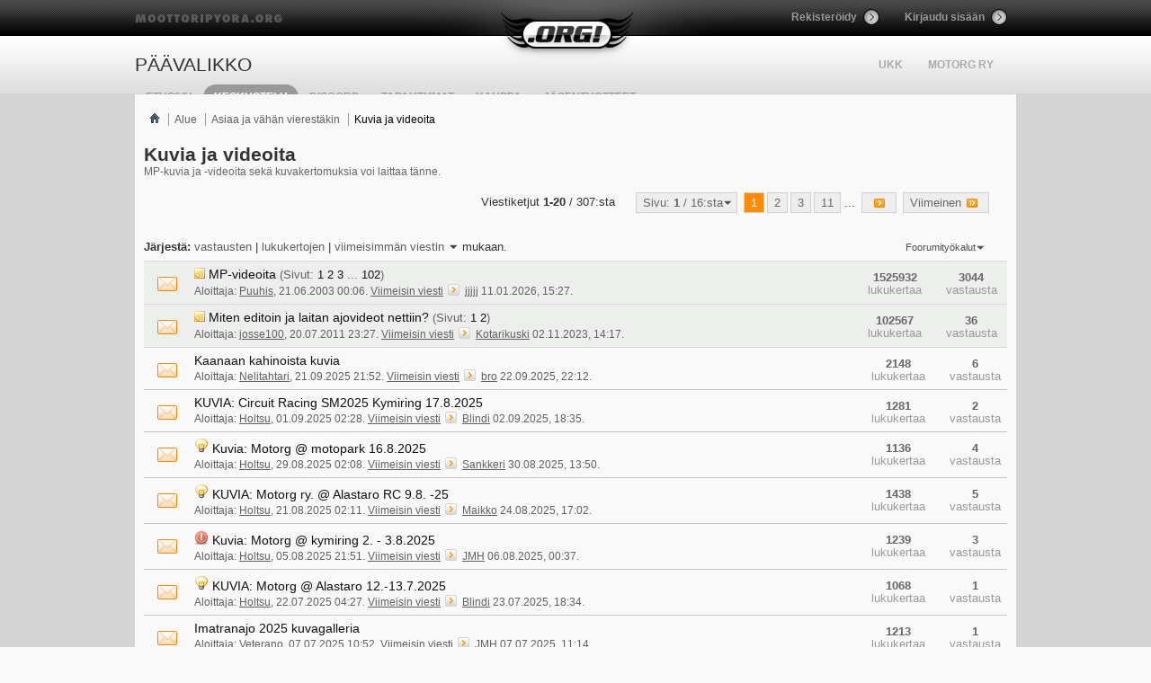

--- FILE ---
content_type: text/html; charset=ISO-8859-1
request_url: http://www.moottoripyora.org/keskustelu/forumdisplay.php/354-Kuvia-ja-videoita?s=ac77abd4ec59153c69032dea496473ac
body_size: 108459
content:
<!-- FORUMDISPLAY -->
<!DOCTYPE html PUBLIC "-//W3C//DTD XHTML 1.0 Transitional//EN" "http://www.w3.org/TR/xhtml1/DTD/xhtml1-transitional.dtd">
<html xmlns="http://www.w3.org/1999/xhtml" dir="ltr" lang="fi" id="vbulletin_html">
<head>
    <!-- headinclude -->

<meta http-equiv="Content-Type" content="text/html; charset=ISO-8859-1" />
<meta id="e_vb_meta_bburl" name="vb_meta_bburl" content="http://www.moottoripyora.org/keskustelu" />
<base href="http://www.moottoripyora.org/keskustelu/" /><!--[if IE]></base><![endif]-->


		<meta name="keywords" content="Kuvia ja videoita, " />
		<meta name="description" content="MP-kuvia ja -videoita sekä kuvakertomuksia voi laittaa tänne." />





	
		<script type="text/javascript" src="http://ajax.googleapis.com/ajax/libs/yui/2.9.0/build/yuiloader-dom-event/yuiloader-dom-event.js"></script>
	

<script type="text/javascript">
<!--
	if (typeof YAHOO === 'undefined') // Load ALL YUI Local
	{
		document.write('<script type="text/javascript" src="clientscript/yui/yuiloader-dom-event/yuiloader-dom-event.js?v=420"><\/script>');
		document.write('<script type="text/javascript" src="clientscript/yui/connection/connection-min.js?v=420"><\/script>');
		var yuipath = 'clientscript/yui';
		var yuicombopath = '';
		var remoteyui = false;
	}
	else	// Load Rest of YUI remotely (where possible)
	{
		var yuipath = 'http://ajax.googleapis.com/ajax/libs/yui/2.9.0/build';
		var yuicombopath = '';
		var remoteyui = true;
		if (!yuicombopath)
		{
			document.write('<script type="text/javascript" src="http://ajax.googleapis.com/ajax/libs/yui/2.9.0/build/connection/connection-min.js"><\/script>');
		}
	}
	var SESSIONURL = "s=06a59e3a1899dc1af2952a13aa3a5d36&";
	var SECURITYTOKEN = "guest";
	var IMGDIR_MISC = "http://217.30.184.82/img/vb/misc";
	var IMGDIR_BUTTON = "http://static.moottoripyora.org/img/vb/buttons";
	var vb_disable_ajax = parseInt("1", 10);
	var SIMPLEVERSION = "420";
	var BBURL = "http://www.moottoripyora.org/keskustelu";
	var LOGGEDIN = 0 > 0 ? true : false;
	var THIS_SCRIPT = "forumdisplay";
	var RELPATH = "forumdisplay.php/354-Kuvia-ja-videoita";
	var PATHS = {
		forum : "",
		cms   : "",
		blog  : ""
	};
	var AJAXBASEURL = "http://www.moottoripyora.org/keskustelu/";
// -->
</script>
<script type="text/javascript" src="http://www.moottoripyora.org/keskustelu/clientscript/vbulletin-core.js?v=420"></script>



	<link rel="alternate" type="application/rss+xml" title=".ORG! RSS-syöte" href="http://www.moottoripyora.org/keskustelu/external.php?type=RSS2" />
	
		<link rel="alternate" type="application/rss+xml" title=".ORG! - Kuvia ja videoita - RSS-syöte" href="http://www.moottoripyora.org/keskustelu/external.php?type=RSS2&amp;forumids=354" />
	



	<link rel="stylesheet" type="text/css" href="css.php?styleid=2&amp;langid=2&amp;d=1738072772&amp;td=ltr&amp;sheet=bbcode.css,editor.css,popupmenu.css,reset-fonts.css,vbulletin.css,vbulletin-chrome.css,vbulletin-formcontrols.css," />

	<!--[if lt IE 8]>
	<link rel="stylesheet" type="text/css" href="css.php?styleid=2&amp;langid=2&amp;d=1738072772&amp;td=ltr&amp;sheet=popupmenu-ie.css,vbulletin-ie.css,vbulletin-chrome-ie.css,vbulletin-formcontrols-ie.css,editor-ie.css" />
	<![endif]-->

    <title>Kuvia ja videoita</title>
    
    <script type="text/javascript" src="clientscript/vbulletin_read_marker.js?v=420"></script>
    
    
        <link rel="stylesheet" type="text/css" href="css.php?styleid=2&amp;langid=2&amp;d=1738072772&amp;td=ltr&amp;sheet=toolsmenu.css,forumbits.css,forumdisplay.css,threadlist.css,options.css" />
    

    <!--[if lt IE 8]>
    <script type="text/javascript" src="clientscript/vbulletin-threadlist-ie.js?v=420"></script>
        <link rel="stylesheet" type="text/css" href="css.php?styleid=2&amp;langid=2&amp;d=1738072772&amp;td=ltr&amp;sheet=toolsmenu-ie.css,forumbits-ie.css,forumdisplay-ie.css,threadlist-ie.css,options-ie.css" />
    <![endif]-->
    <!-- headinclude_bottom -->

<!-- quantcast motorg vvvv -->
<!-- InMobi Choice. Consent Manager Tag v3.0 (for TCF 2.2) -->
<script type="text/javascript" async=true>
(function() {
  var host = window.location.hostname;
  var element = document.createElement('script');
  var firstScript = document.getElementsByTagName('script')[0];
  var url = 'https://cmp.inmobi.com'
    .concat('/choice/', 'zHRH_j7NXRDvN', '/', host, '/choice.js?tag_version=V3');
  var uspTries = 0;
  var uspTriesLimit = 3;
  element.async = true;
  element.type = 'text/javascript';
  element.src = url;

  firstScript.parentNode.insertBefore(element, firstScript);

  function makeStub() {
    var TCF_LOCATOR_NAME = '__tcfapiLocator';
    var queue = [];
    var win = window;
    var cmpFrame;

    function addFrame() {
      var doc = win.document;
      var otherCMP = !!(win.frames[TCF_LOCATOR_NAME]);

      if (!otherCMP) {
        if (doc.body) {
          var iframe = doc.createElement('iframe');

          iframe.style.cssText = 'display:none';
          iframe.name = TCF_LOCATOR_NAME;
          doc.body.appendChild(iframe);
        } else {
          setTimeout(addFrame, 5);
        }
      }
      return !otherCMP;
    }

    function tcfAPIHandler() {
      var gdprApplies;
      var args = arguments;

      if (!args.length) {
        return queue;
      } else if (args[0] === 'setGdprApplies') {
        if (
          args.length > 3 &&
          args[2] === 2 &&
          typeof args[3] === 'boolean'
        ) {
          gdprApplies = args[3];
          if (typeof args[2] === 'function') {
            args[2]('set', true);
          }
        }
      } else if (args[0] === 'ping') {
        var retr = {
          gdprApplies: gdprApplies,
          cmpLoaded: false,
          cmpStatus: 'stub'
        };

        if (typeof args[2] === 'function') {
          args[2](retr);
        }
      } else {
        if(args[0] === 'init' && typeof args[3] === 'object') {
          args[3] = Object.assign(args[3], { tag_version: 'V3' });
        }
        queue.push(args);
      }
    }

    function postMessageEventHandler(event) {
      var msgIsString = typeof event.data === 'string';
      var json = {};

      try {
        if (msgIsString) {
          json = JSON.parse(event.data);
        } else {
          json = event.data;
        }
      } catch (ignore) {}

      var payload = json.__tcfapiCall;

      if (payload) {
        window.__tcfapi(
          payload.command,
          payload.version,
          function(retValue, success) {
            var returnMsg = {
              __tcfapiReturn: {
                returnValue: retValue,
                success: success,
                callId: payload.callId
              }
            };
            if (msgIsString) {
              returnMsg = JSON.stringify(returnMsg);
            }
            if (event && event.source && event.source.postMessage) {
              event.source.postMessage(returnMsg, '*');
            }
          },
          payload.parameter
        );
      }
    }

    while (win) {
      try {
        if (win.frames[TCF_LOCATOR_NAME]) {
          cmpFrame = win;
          break;
        }
      } catch (ignore) {}

      if (win === window.top) {
        break;
      }
      win = win.parent;
    }
    if (!cmpFrame) {
      addFrame();
      win.__tcfapi = tcfAPIHandler;
      win.addEventListener('message', postMessageEventHandler, false);
    }
  };

  makeStub();

  var uspStubFunction = function() {
    var arg = arguments;
    if (typeof window.__uspapi !== uspStubFunction) {
      setTimeout(function() {
        if (typeof window.__uspapi !== 'undefined') {
          window.__uspapi.apply(window.__uspapi, arg);
        }
      }, 500);
    }
  };

  var checkIfUspIsReady = function() {
    uspTries++;
    if (window.__uspapi === uspStubFunction && uspTries < uspTriesLimit) {
      console.warn('USP is not accessible');
    } else {
      clearInterval(uspInterval);
    }
  };

  if (typeof window.__uspapi === 'undefined') {
    window.__uspapi = uspStubFunction;
    var uspInterval = setInterval(checkIfUspIsReady, 6000);
  }
})();
</script>
<!-- End InMobi Choice. Consent Manager Tag v3.0 (for TCF 2.2) -->
<!-- quantcast motorg ^^^^ -->

<!-- ImproveMedia 20210406 vvvv -->
<script async='async' src='https://lwadm.com/lw/pbjs?pid=d8b13d2b-51bf-41dc-a8a7-61139ba879bd'></script>
<script type='text/javascript'> var lwhbim = lwhbim || {cmd:[]}; </script>
<!-- ImproveMedia 20210406 ^^^^ -->

<link rel="stylesheet" type="text/css" href="css.php?styleid=2&amp;langid=2&amp;d=1738072772&amp;td=ltr&amp;sheet=additional.css" />




<body>


<!-- Tapatalk Detect body start -->
<script type="text/javascript">if (typeof(tapatalkDetect) == "function") tapatalkDetect()</script>
<!-- Tapatalk Detect banner body end -->

<!-- header -->
<!-- VB-header -->
<div id="page-wrapper"><style type="text/css" media="all">@import url("http://www.moottoripyora.org/modules/system/system.base.css?t2n87r");
@import url("http://www.moottoripyora.org/modules/system/system.menus.css?t2n87r");
@import url("http://www.moottoripyora.org/modules/system/system.messages.css?t2n87r");
@import url("http://www.moottoripyora.org/modules/system/system.theme.css?t2n87r");</style>
<style type="text/css" media="all">@import url("http://www.moottoripyora.org/sites/all/modules/luxus/drupalvb/drupalvb.css?t2n87r");
@import url("http://www.moottoripyora.org/modules/book/book.css?t2n87r");
@import url("http://www.moottoripyora.org/modules/comment/comment.css?t2n87r");
@import url("http://www.moottoripyora.org/sites/all/modules/contrib/date/date_api/date.css?t2n87r");
@import url("http://www.moottoripyora.org/modules/field/theme/field.css?t2n87r");</style>
<style type="text/css" media="screen">@import url("http://www.moottoripyora.org/sites/all/modules/luxus/media_gallery_views/media_gallery_views.css?t2n87r");</style>
<style type="text/css" media="all">@import url("http://www.moottoripyora.org/modules/node/node.css?t2n87r");
@import url("http://www.moottoripyora.org/modules/search/search.css?t2n87r");
@import url("http://www.moottoripyora.org/modules/user/user.css?t2n87r");
@import url("http://www.moottoripyora.org/sites/all/modules/contrib/views/css/views.css?t2n87r");</style>
<style type="text/css" media="all">@import url("http://www.moottoripyora.org/sites/all/modules/contrib/ctools/css/ctools.css?t2n87r");</style>
<style type="text/css" media="all">@import url("http://www.moottoripyora.org/sites/all/themes/motorg/css/motorg.css?t2n87r");
@import url("http://www.moottoripyora.org/sites/all/themes/motorg/css/orbit.css?t2n87r");</style>
<script type="text/javascript" src="http://www.moottoripyora.org/sites/all/themes/motorg/js/jquery-1.6.4.min.js?v=1.4.4"></script>
<script type="text/javascript" src="http://www.moottoripyora.org/misc/jquery.once.js?v=1.2"></script>
<script type="text/javascript" src="http://www.moottoripyora.org/misc/drupal.js?t2n87r"></script>
<script type="text/javascript" src="http://www.moottoripyora.org/misc/jquery.cookie.js?v=1"></script>
<script type="text/javascript" src="http://www.moottoripyora.org/sites/default/files/languages/fi_5QLKd6N2xnaeitmlMQ31Aic7OwcCQYmZYfZoopJenwY.js?t2n87r"></script>
<script type="text/javascript" src="http://www.moottoripyora.org/sites/all/themes/motorg/js/jquery.orbit-1.4.0.js?t2n87r"></script>
<script type="text/javascript" src="http://www.moottoripyora.org/sites/all/themes/motorg/js/jquery.carouFredSel-5.5.0.js?t2n87r"></script>
<script type="text/javascript" src="http://www.moottoripyora.org/sites/all/themes/motorg/js/scripts.js?t2n87r"></script>
<script type="text/javascript">
<!--//--><![CDATA[//><!--
jQuery.extend(Drupal.settings, {"basePath":"\/","pathPrefix":"","ajaxPageState":{"theme":"motorg","theme_token":"cTw4Ib05kxJkiULurxL3Jxgatrc_nrY73owUUphX1Ls","js":{"misc\/jquery.js":1,"misc\/jquery.once.js":1,"misc\/drupal.js":1,"misc\/jquery.cookie.js":1,"public:\/\/languages\/fi_5QLKd6N2xnaeitmlMQ31Aic7OwcCQYmZYfZoopJenwY.js":1,"sites\/all\/themes\/motorg\/js\/jquery.orbit-1.4.0.js":1,"sites\/all\/themes\/motorg\/js\/jquery.carouFredSel-5.5.0.js":1,"sites\/all\/themes\/motorg\/js\/scripts.js":1},"css":{"modules\/system\/system.base.css":1,"modules\/system\/system.menus.css":1,"modules\/system\/system.messages.css":1,"modules\/system\/system.theme.css":1,"sites\/all\/modules\/luxus\/drupalvb\/drupalvb.css":1,"modules\/book\/book.css":1,"modules\/comment\/comment.css":1,"sites\/all\/modules\/contrib\/date\/date_api\/date.css":1,"modules\/field\/theme\/field.css":1,"sites\/all\/modules\/luxus\/media_gallery_views\/media_gallery_views.css":1,"modules\/node\/node.css":1,"modules\/search\/search.css":1,"modules\/user\/user.css":1,"sites\/all\/modules\/contrib\/views\/css\/views.css":1,"sites\/all\/modules\/contrib\/ctools\/css\/ctools.css":1,"sites\/all\/themes\/motorg\/css\/motorg.css":1,"sites\/all\/themes\/motorg\/css\/orbit.css":1}}});
//--><!]]>
</script>
  
<script language="javascript" type="text/javascript">
	 // ----------------
	 // Notifications
	 // MotOrg / Absum
	 window.onload = function(){ 			
			 } 
	 function notifications(){
		(function ($) {	
		$.getJSON('http://www.moottoripyora.org/json/chat.php?time=' + Math.round(new Date().getTime()) + '&rand=0&callback=?', 
			function(data){
				var pms = data.notifications[0].newpm;
				var cht = data.notifications[0].chat;
				if(pms > 0){
					$('#pm-notification').html(data.notifications[0].newpm);
					$('#pm-notification').fadeIn(300);
					var sped = 150;
					$('#pm-notification').animate({top:'-=2px'},sped,function(){$('#pm-notification').animate({top:'+=4px'},sped,function(){$('#pm-notification').animate({top:'-=2px'},sped);});});
				}
				else{
					$('#pm-notification').fadeOut(300);
				}
				if(cht > 0){
					$('#chat-notification').html(data.notifications[0].chat);
					$('#chat-notification').fadeIn(300);
				}
				else{
					$('#chat-notification').fadeOut(300);
				}
				
				$.ajaxSetup({ cache: false });
			}
		)
		.success(function(){})
		.error(function(){})
		.complete(function(){});
		})(jQuery);
	 }
	</script>
<div id="header-wrapper">
	<div id="header">
		<a id="moottoripyora-org" href="/" title="moottoripyora.org">moottoripyora.org</a>
		<a id="logo" href="/" title="moottoripyora.org">moottoripyora.org</a>
		<div id="header-3">
			<ul>			
											<li><a id="register-btn" href="http://www.moottoripyora.org/user/register">Rekisteröidy</a></li>
				<li class="last"><a id="login-btn" class="colorbox-load" href="http://www.moottoripyora.org/user/login/colorbox?width=340&destination=keskustelu/forumdisplay.php/354-Kuvia-ja-videoita?s=ac77abd4ec59153c69032dea496473ac">Kirjaudu sisään</a></li>
						</ul>
		</div>
		
		<div class="clear"></div>
		
		<div id="header-1"><div id="search-enabler">&nbsp;</div></div>
		
				<div id="header-2"><div class="region region-header-2">
  <div id="block-menu-menu-toissijainen-yl-valikko" class="block block-menu clearfix" >

<div class="content">
<ul class="menu"><li class="first leaf"><a href="/UKK">UKK</a></li>
<li class="last collapsed"><a href="/motorg">MotOrg ry</a></li>
</ul></div>
</div>
</div>
</div>
				
		<div id="topmenu">
		  			<h2 class="element-invisible">Päävalikko</h2><ul id="main-menu" class="links clearfix"><li class="menu-198 first"><a href="/" title="">Etusivu</a></li>
<li class="menu-2031"><a class="active"  href="/keskustelu" title="">Keskustelu</a></li>
<li class="menu-3938"><a href="https://discord.gg/mVe6mwwC8T" title="">Discord</a></li>
<li class="menu-2031"><a href="/tapahtumat">Tapahtumat</a></li>
<li class="menu-3899"><a href="/kauppa" title="Suorita jäsenmaksu ja osta liput ajoharjoittelutapahtumiin täältä">Kauppa</a></li>
<li class="menu-3937 last"><a href="https://shop.mikebon.fi/fi/387-motorg-ry" title="MotOrg ry:n jäsentuotekauppa yhteistyössä Mikebon Oy:n kanssa">Jäsentuotteet</a></li>
</ul><div id="chat-notification" class="ajx-nofitication">0</div>
		  		</div>
	</div><!-- end header -->
	<!--div class="fusion-center fusion-980">
		<script type="text/javascript">
	      window.Fusion.space("980x1201");
	    </script>    
	</div-->

	<!-- moottoripyora.org ad -->
	<div id='ad-top' style="margin:0 auto;width:980px;">
		<div id='moottoripyora_desktop-top'></div>
		<script> lwhbim.cmd.push(function() { lwhbim.loadAd({tagId: 'moottoripyora_desktop-top'}); }); </script>
	</div>

		
</div><!-- end header-wrapper -->
 
<!-- end VB-header -->



<link rel="stylesheet" type="text/css" href="/sites/all/themes/motorg/css/additional.css?v7" />

<div class="body_wrapper">

    <style type="text/css">
        #search-enabler{
            display:none;
        }
    </style>





<div id="vb-breadcrumb" class="vb-breadcrumb">
	<ul class="floatcontainer">
		<li class="navbithome"><a href="index.php?s=06a59e3a1899dc1af2952a13aa3a5d36" accesskey="1"><img src="http://217.30.184.82/img/vb/misc/navbit-home.png" alt="Etusivu" /></a></li>

		
	<li class="navbit"><a href="forum.php?s=06a59e3a1899dc1af2952a13aa3a5d36">Alue</a></li>

	<li class="navbit"><a href="forumdisplay.php/304-Asiaa-ja-vähän-vierestäkin?s=06a59e3a1899dc1af2952a13aa3a5d36">Asiaa ja vähän vierestäkin</a></li>

		
	<li class="navbit lastnavbit"><span>Kuvia ja videoita</span></li>

	</ul>

</div>


<!-- ad_navbar_below -->
<!-- ad_global_below_navbar -->









<div class="forum-title">
	<h1 class="forumtitle">Kuvia ja videoita</h1>
	<p class="description">MP-kuvia ja -videoita sekä kuvakertomuksia voi laittaa tänne.</p>
</div>
<div id="above_threadlist" class="above_threadlist">

	
	<div class="threadpagenav">
		<form action="forumdisplay.php/354-Kuvia-ja-videoita/page11?s=06a59e3a1899dc1af2952a13aa3a5d36" method="get" class="pagination popupmenu nohovermenu">
<input type="hidden" name="f" value="354" /><input type="hidden" name="s" value="06a59e3a1899dc1af2952a13aa3a5d36" />
	
		<span><a href="javascript://" class="popupctrl">Sivu: <b>1</b> / 16:sta</a></span>
		
		
		
		<span class="selected"><a href="javascript://" title="Tulokset 1:stä 20:een 307:sta">1</a></span><span><a href="forumdisplay.php/354-Kuvia-ja-videoita/page2?s=06a59e3a1899dc1af2952a13aa3a5d36" title="Näytä tulokset 21 - 40 307:sta">2</a></span><span><a href="forumdisplay.php/354-Kuvia-ja-videoita/page3?s=06a59e3a1899dc1af2952a13aa3a5d36" title="Näytä tulokset 41 - 60 307:sta">3</a></span><span><a href="forumdisplay.php/354-Kuvia-ja-videoita/page11?s=06a59e3a1899dc1af2952a13aa3a5d36" title="Näytä tulokset 201 - 220 307:sta"><!--+10-->11</a></span>
		
		<span class="separator">...</span>
		
		
		<span class="prev_next"><a rel="next" href="forumdisplay.php/354-Kuvia-ja-videoita/page2?s=06a59e3a1899dc1af2952a13aa3a5d36" title="Seuraava sivu - Tulokset 21-40 (yht 307)"><img src="http://static.moottoripyora.org/img/vb/pagination/next-right.png" alt="Seuraava" /></a></span>
		
		
		<span class="first_last"><a href="forumdisplay.php/354-Kuvia-ja-videoita/page16?s=06a59e3a1899dc1af2952a13aa3a5d36" title="Viimeinen sivu - Tulokset 301-307 (yht 307)">Viimeinen<img src="http://static.moottoripyora.org/img/vb/pagination/last-right.png" alt="Viimeinen" /></a></span>
		
	
	<ul class="popupbody popuphover">
		<li class="formsubmit jumptopage"><label>Siirry sivulle: <input type="text" name="page" size="4" /></label> <input type="submit" class="button" value="Mene" /></li>
	</ul>
</form>
		<div id="threadpagestats" class="threadpagestats">Viestiketjut <b>1-20</b> / 307:sta</div>
	</div>
	
</div>
	







<div id="threadlist" class="threadlist">
	<form id="thread_inlinemod_form" action="inlinemod.php?forumid=354" method="post">
		<h2 class="hidden">Viestiketjut tässä osiossa</h2>
        <div>

	<div id="above_threadlist_controls" class="above_threadlist_controls toolsmenu">
		<div class="threadorder">       
			<b>Järjestä:</b> <a href="forumdisplay.php/354-Kuvia-ja-videoita?s=06a59e3a1899dc1af2952a13aa3a5d36&amp;sort=replycount&amp;order=desc" rel="nofollow">vastausten</a> | <a href="forumdisplay.php/354-Kuvia-ja-videoita?s=06a59e3a1899dc1af2952a13aa3a5d36&amp;sort=views&amp;order=desc" rel="nofollow">lukukertojen</a> | 
			<a href="forumdisplay.php/354-Kuvia-ja-videoita?s=06a59e3a1899dc1af2952a13aa3a5d36&amp;sort=lastpost&amp;order=asc" rel="nofollow">viimeisimmän viestin</a> <img class="sortarrow" src="http://static.moottoripyora.org/img/vb/buttons/sortarrow-asc.png" alt="Käänteinen järjestys" border="0" /> mukaan.
		</div>
		<div class="thtools">
		<ul class="popupgroup forumdisplaypopups" id="forumdisplaypopups">
			<li class="popupmenu nohovermenu" id="forumtools">
				<h6><a href="javascript://" class="popupctrl" rel="nofollow">Foorumityökalut</a></h6>
				<ul class="popupbody popuphover">
					
						<li>
							<a href="forumdisplay.php?s=06a59e3a1899dc1af2952a13aa3a5d36&amp;do=markread&amp;f=354&amp;markreadhash=guest" rel="nofollow" onclick="return mark_forum_and_threads_read(354);">
								Merkitse tämä osio luetuksi
							</a>
						</li>
						
					<li><a href="forumdisplay.php/304-Asiaa-ja-vähän-vierestäkin?s=06a59e3a1899dc1af2952a13aa3a5d36" rel="nofollow">Katso yläfoorumi</a></li>
				</ul>
			</li>
                        
			<li class="popupmenu nohovermenu forumsearch menusearch" id="forumsearch">
				<h6><a href="javascript://" class="popupctrl">Hae osiosta</a></h6>
				<!-- <form action="search.php?do=process" method="get"> Poistettu turhana -->
				<ul class="popupbody popuphover">
					<li>
						<input type="text" class="searchbox" name="q" value="Hae..." />
						<input type="submit" class="button" value="Haku" />
					</li>
					<li class="formsubmit" id="popupsearch">
						<div class="submitoptions">
							<label><input type="radio" name="showposts" value="0" checked="checked" /> Näytä viestiketjut</label>
							<label><input type="radio" name="showposts" value="1" /> Näytä viestit</label>
						</div>
						<div class="advancedsearchlink"><a href="search.php?s=06a59e3a1899dc1af2952a13aa3a5d36&amp;search_type=1&amp;contenttype=vBForum_Post&amp;forumchoice[]=354" rel="nofollow">Kehittyneempi haku</a></div>

					</li>
				</ul>
				<input type="hidden" name="s" value="06a59e3a1899dc1af2952a13aa3a5d36" />
				<input type="hidden" name="securitytoken" value="guest" />
				<input type="hidden" name="do" value="process" />
				<input type="hidden" name="contenttype" value="vBForum_Post" />
				<input type="hidden" name="forumchoice[]" value="354" />
				<input type="hidden" name="childforums" value="1" />
				<input type="hidden" name="exactname" value="1" />
				<!-- </form>
			</li> Poistettu turhana -->
			



		</ul>
			
		</div>
	</div>
	




			
				<ol id="stickies" class="stickies">
					<li class="threadbit hot attachments" id="thread_253187">
	<div class="rating0 sticky">
		<div class="threadinfo" title="MP-videoille haluttiin oma paikka, kerätään niitä vaikka tämän topicin alle. Mikäli löytyy kuolleita linkkejä infotkaa, moderoidaan ne pois. 
 
Osa...">
            
		
		
        
			<div class="inner">
            
            <div class="replycount">
                <div class="num"><a class="title" href="showthread.php/253187-MP-videoita?s=06a59e3a1899dc1af2952a13aa3a5d36&amp;p=6780479#post6780479">3044</a></div>
                <div class="txt">vastausta</div>
            </div>
			
			<div class="viewcount">
                <div class="num">1525932</div>
                <div class="txt">lukukertaa</div>
            </div>
			
             <a class="threadstatus" rel="vB::AJAX" ></a>
		
            <h3 class="threadtitle">
				   	

					
					 	<img src="http://217.30.184.82/img/vb/misc/sticky.gif" alt="Tiedote" />
					
                    
                    
                                        
 					
						<span class="prefix understate">
							
							<!-- foo --> 
							
							
						</span>
					
                    <a class="title" href="showthread.php/253187-MP-videoita?s=06a59e3a1899dc1af2952a13aa3a5d36" id="thread_title_253187">MP-videoita</a>
				
                
                <span class="threadpages">(Sivut:  <span><a href="showthread.php/253187-MP-videoita?s=06a59e3a1899dc1af2952a13aa3a5d36">1</a></span> <span><a href="showthread.php/253187-MP-videoita/page2?s=06a59e3a1899dc1af2952a13aa3a5d36">2</a></span> <span><a href="showthread.php/253187-MP-videoita/page3?s=06a59e3a1899dc1af2952a13aa3a5d36">3</a></span> <span class="separator">...</span> <span><a href="showthread.php/253187-MP-videoita/page102?s=06a59e3a1899dc1af2952a13aa3a5d36">102</a></span>)</span>
                                
                </h3>
                
                
						

			</div>				
		</div>
		<div class="threadmeta">
        						
						
							<span class="label">Aloittaja: <a href="member.php/110587-Puuhis?s=06a59e3a1899dc1af2952a13aa3a5d36" class="username understate" title="Aloitti Puuhis 21.06.2003 00:06">Puuhis</a>,&nbsp;21.06.2003&nbsp;00:06</span>.
						
						
        
            <a href="showthread.php/253187-MP-videoita?s=06a59e3a1899dc1af2952a13aa3a5d36&amp;p=6780479#post6780479" class="lastpostdate understate" title="Siirry viimeiseen viestiin">Viimeisin viesti<img src="http://static.moottoripyora.org/img/vb/buttons/lastpost-right.png" alt="Siirry viimeiseen viestiin" /></a> <div class="popupmenu memberaction">
	<a class="username online popupctrl" href="member.php/107350-jjjjj?s=06a59e3a1899dc1af2952a13aa3a5d36" title="jjjjj on nyt paikalla"><strong>jjjjj</strong></a>
	<ul class="popupbody popuphover memberaction_body">
		<li class="left">
			<a href="member.php/107350-jjjjj?s=06a59e3a1899dc1af2952a13aa3a5d36" class="siteicon_profile">
				Katso profiili
			</a>
		</li>
		
		<li class="right">
			<a href="search.php?s=06a59e3a1899dc1af2952a13aa3a5d36&amp;do=finduser&amp;userid=107350&amp;contenttype=vBForum_Post&amp;showposts=1" class="siteicon_forum" rel="nofollow">
				Näytä foorumiviestit
			</a>
		</li>
		
		
		<li class="left">
			<a href="private.php?s=06a59e3a1899dc1af2952a13aa3a5d36&amp;do=newpm&amp;u=107350" class="siteicon_message" rel="nofollow">
				Yksityisviesti
			</a>
		</li>
		
		
		
		
		
		<li class="left">
			<a href="http://www.kotinet.com/jouko.kinnunen/index.htm" class="siteicon_homepage">
				Käy kotisivulla
			</a>
		</li>
		
		
		

		

		
		
	</ul>
</div> 11.01.2026, 15:27.
		
        </div>

		

		
		
	</div>
</li><li class="threadbit hot" id="thread_253515">
	<div class="rating0 sticky">
		<div class="threadinfo" title="Tämä askarruttaa varmaan monia muitakin tietoteknisesti täystumpeloita. 
 
Hommasin keväällä GoPro -kameran ja nyt on videoita tullut kuvailtua. Mitä...">
            
		
		
        
			<div class="inner">
            
            <div class="replycount">
                <div class="num"><a class="title" href="showthread.php/253515-Miten-editoin-ja-laitan-ajovideot-nettiin?s=06a59e3a1899dc1af2952a13aa3a5d36&amp;p=6753521#post6753521">36</a></div>
                <div class="txt">vastausta</div>
            </div>
			
			<div class="viewcount">
                <div class="num">102567</div>
                <div class="txt">lukukertaa</div>
            </div>
			
             <a class="threadstatus" rel="vB::AJAX" ></a>
		
            <h3 class="threadtitle">
				   	

					
					 	<img src="http://217.30.184.82/img/vb/misc/sticky.gif" alt="Tiedote" />
					
                    
                    
                                        
 					
						<span class="prefix understate">
							
							<!-- foo --> 
							
							
						</span>
					
                    <a class="title" href="showthread.php/253515-Miten-editoin-ja-laitan-ajovideot-nettiin?s=06a59e3a1899dc1af2952a13aa3a5d36" id="thread_title_253515">Miten editoin ja laitan ajovideot nettiin?</a>
				
                
                <span class="threadpages">(Sivut:  <span><a href="showthread.php/253515-Miten-editoin-ja-laitan-ajovideot-nettiin?s=06a59e3a1899dc1af2952a13aa3a5d36">1</a></span> <span><a href="showthread.php/253515-Miten-editoin-ja-laitan-ajovideot-nettiin/page2?s=06a59e3a1899dc1af2952a13aa3a5d36">2</a></span>)</span>
                                
                </h3>
                
                
						

			</div>				
		</div>
		<div class="threadmeta">
        						
						
							<span class="label">Aloittaja: <a href="member.php/107193-josse100?s=06a59e3a1899dc1af2952a13aa3a5d36" class="username understate" title="Aloitti josse100 20.07.2011 23:27">josse100</a>,&nbsp;20.07.2011&nbsp;23:27</span>.
						
						
        
            <a href="showthread.php/253515-Miten-editoin-ja-laitan-ajovideot-nettiin?s=06a59e3a1899dc1af2952a13aa3a5d36&amp;p=6753521#post6753521" class="lastpostdate understate" title="Siirry viimeiseen viestiin">Viimeisin viesti<img src="http://static.moottoripyora.org/img/vb/buttons/lastpost-right.png" alt="Siirry viimeiseen viestiin" /></a> <div class="popupmenu memberaction">
	<a class="username online popupctrl" href="member.php/119250-Kotarikuski?s=06a59e3a1899dc1af2952a13aa3a5d36" title="Kotarikuski on nyt paikalla"><strong>Kotarikuski</strong></a>
	<ul class="popupbody popuphover memberaction_body">
		<li class="left">
			<a href="member.php/119250-Kotarikuski?s=06a59e3a1899dc1af2952a13aa3a5d36" class="siteicon_profile">
				Katso profiili
			</a>
		</li>
		
		<li class="right">
			<a href="search.php?s=06a59e3a1899dc1af2952a13aa3a5d36&amp;do=finduser&amp;userid=119250&amp;contenttype=vBForum_Post&amp;showposts=1" class="siteicon_forum" rel="nofollow">
				Näytä foorumiviestit
			</a>
		</li>
		
		
		<li class="left">
			<a href="private.php?s=06a59e3a1899dc1af2952a13aa3a5d36&amp;do=newpm&amp;u=119250" class="siteicon_message" rel="nofollow">
				Yksityisviesti
			</a>
		</li>
		
		
		
		
		
		
		

		

		
		
	</ul>
</div> 02.11.2023, 14:17.
		
        </div>

		

		
		
	</div>
</li>
				</ol>
			
			
				<ol id="threads" class="threads">
					<li class="threadbit hot" id="thread_308966">
	<div class="rating0 nonsticky">
		<div class="threadinfo" title="Tiedä sitten kiinnostaako täällä ketään Kaanaan Kahinat 
mutta jos sattuu kiinnostamaan niin täällä jokunen kuva:...">
            
		
		
        
			<div class="inner">
            
            <div class="replycount">
                <div class="num"><a class="title" href="showthread.php/308966-Kaanaan-kahinoista-kuvia?s=06a59e3a1899dc1af2952a13aa3a5d36&amp;p=6778374#post6778374">6</a></div>
                <div class="txt">vastausta</div>
            </div>
			
			<div class="viewcount">
                <div class="num">2148</div>
                <div class="txt">lukukertaa</div>
            </div>
			
             <a class="threadstatus" rel="vB::AJAX" ></a>
		
            <h3 class="threadtitle">
				   	

					
                    
                    
                                        
 					
                    <a class="title" href="showthread.php/308966-Kaanaan-kahinoista-kuvia?s=06a59e3a1899dc1af2952a13aa3a5d36" id="thread_title_308966">Kaanaan kahinoista kuvia</a>
				
                                
                </h3>
                
                
						

			</div>				
		</div>
		<div class="threadmeta">
        						
						
							<span class="label">Aloittaja: <a href="member.php/207618-Nelitahtari?s=06a59e3a1899dc1af2952a13aa3a5d36" class="username understate" title="Aloitti Nelitahtari 21.09.2025 21:52">Nelitahtari</a>,&nbsp;21.09.2025&nbsp;21:52</span>.
						
						
        
            <a href="showthread.php/308966-Kaanaan-kahinoista-kuvia?s=06a59e3a1899dc1af2952a13aa3a5d36&amp;p=6778374#post6778374" class="lastpostdate understate" title="Siirry viimeiseen viestiin">Viimeisin viesti<img src="http://static.moottoripyora.org/img/vb/buttons/lastpost-right.png" alt="Siirry viimeiseen viestiin" /></a> <div class="popupmenu memberaction">
	<a class="username offline popupctrl" href="member.php/125253-bro?s=06a59e3a1899dc1af2952a13aa3a5d36" title="bro on offline-tilassa"><strong>bro</strong></a>
	<ul class="popupbody popuphover memberaction_body">
		<li class="left">
			<a href="member.php/125253-bro?s=06a59e3a1899dc1af2952a13aa3a5d36" class="siteicon_profile">
				Katso profiili
			</a>
		</li>
		
		<li class="right">
			<a href="search.php?s=06a59e3a1899dc1af2952a13aa3a5d36&amp;do=finduser&amp;userid=125253&amp;contenttype=vBForum_Post&amp;showposts=1" class="siteicon_forum" rel="nofollow">
				Näytä foorumiviestit
			</a>
		</li>
		
		
		<li class="left">
			<a href="private.php?s=06a59e3a1899dc1af2952a13aa3a5d36&amp;do=newpm&amp;u=125253" class="siteicon_message" rel="nofollow">
				Yksityisviesti
			</a>
		</li>
		
		
		
		
		
		
		

		

		
		
	</ul>
</div> 22.09.2025, 22:12.
		
        </div>

		

		
		
	</div>
</li><li class="threadbit hot" id="thread_308921">
	<div class="rating0 nonsticky">
		<div class="threadinfo" title="Tämän kauden viimeinen kuvasetti on Circuit Racing SM2025 kisasta Kymiringiltä sunnuntailta 17.8.2025.  
Aamupäivän jolkottelin siellä täällä radan...">
            
		
		
        
			<div class="inner">
            
            <div class="replycount">
                <div class="num"><a class="title" href="showthread.php/308921-KUVIA-Circuit-Racing-SM2025-Kymiring-17-8-2025?s=06a59e3a1899dc1af2952a13aa3a5d36&amp;p=6777842#post6777842">2</a></div>
                <div class="txt">vastausta</div>
            </div>
			
			<div class="viewcount">
                <div class="num">1281</div>
                <div class="txt">lukukertaa</div>
            </div>
			
             <a class="threadstatus" rel="vB::AJAX" ></a>
		
            <h3 class="threadtitle">
				   	

					
                    
                    
                                        
 					
                    <a class="title" href="showthread.php/308921-KUVIA-Circuit-Racing-SM2025-Kymiring-17-8-2025?s=06a59e3a1899dc1af2952a13aa3a5d36" id="thread_title_308921">KUVIA: Circuit Racing SM2025 Kymiring 17.8.2025</a>
				
                                
                </h3>
                
                
						

			</div>				
		</div>
		<div class="threadmeta">
        						
						
							<span class="label">Aloittaja: <a href="member.php/116958-Holtsu?s=06a59e3a1899dc1af2952a13aa3a5d36" class="username understate" title="Aloitti Holtsu 01.09.2025 02:28">Holtsu</a>,&nbsp;01.09.2025&nbsp;02:28</span>.
						
						
        
            <a href="showthread.php/308921-KUVIA-Circuit-Racing-SM2025-Kymiring-17-8-2025?s=06a59e3a1899dc1af2952a13aa3a5d36&amp;p=6777842#post6777842" class="lastpostdate understate" title="Siirry viimeiseen viestiin">Viimeisin viesti<img src="http://static.moottoripyora.org/img/vb/buttons/lastpost-right.png" alt="Siirry viimeiseen viestiin" /></a> <div class="popupmenu memberaction">
	<a class="username offline popupctrl" href="member.php/208280-Blindi?s=06a59e3a1899dc1af2952a13aa3a5d36" title="Blindi on offline-tilassa"><strong>Blindi</strong></a>
	<ul class="popupbody popuphover memberaction_body">
		<li class="left">
			<a href="member.php/208280-Blindi?s=06a59e3a1899dc1af2952a13aa3a5d36" class="siteicon_profile">
				Katso profiili
			</a>
		</li>
		
		<li class="right">
			<a href="search.php?s=06a59e3a1899dc1af2952a13aa3a5d36&amp;do=finduser&amp;userid=208280&amp;contenttype=vBForum_Post&amp;showposts=1" class="siteicon_forum" rel="nofollow">
				Näytä foorumiviestit
			</a>
		</li>
		
		
		<li class="left">
			<a href="private.php?s=06a59e3a1899dc1af2952a13aa3a5d36&amp;do=newpm&amp;u=208280" class="siteicon_message" rel="nofollow">
				Yksityisviesti
			</a>
		</li>
		
		
		
		
		
		
		

		

		
		
	</ul>
</div> 02.09.2025, 18:35.
		
        </div>

		

		
		
	</div>
</li><li class="threadbit hot" id="thread_308907">
	<div class="rating0 nonsticky">
		<div class="threadinfo" title="Motorg ry:n ratakauden -25, omalta osaltani viimeisen ratapäivän kuvat lauantailta 16.8. ovat nyt julkaistu. Tällä kertaa kelit ei oikein suosineet....">
            
		
		
        
			<div class="inner">
            
            <div class="replycount">
                <div class="num"><a class="title" href="showthread.php/308907-Kuvia-Motorg-motopark-16-8-2025?s=06a59e3a1899dc1af2952a13aa3a5d36&amp;p=6777772#post6777772">4</a></div>
                <div class="txt">vastausta</div>
            </div>
			
			<div class="viewcount">
                <div class="num">1136</div>
                <div class="txt">lukukertaa</div>
            </div>
			
             <a class="threadstatus" rel="vB::AJAX" ></a>
		
            <h3 class="threadtitle">
				   	

					
                    
                    
                    <img src="images/icons/icon3.png" alt="Lightbulb" border="0" />
                    
                    
                    
                    
                    
                    
            
                                        
 					
                    <a class="title" href="showthread.php/308907-Kuvia-Motorg-motopark-16-8-2025?s=06a59e3a1899dc1af2952a13aa3a5d36" id="thread_title_308907">Kuvia:  Motorg @ motopark 16.8.2025</a>
				
                                
                </h3>
                
                
						

			</div>				
		</div>
		<div class="threadmeta">
        						
						
							<span class="label">Aloittaja: <a href="member.php/116958-Holtsu?s=06a59e3a1899dc1af2952a13aa3a5d36" class="username understate" title="Aloitti Holtsu 29.08.2025 02:08">Holtsu</a>,&nbsp;29.08.2025&nbsp;02:08</span>.
						
						
        
            <a href="showthread.php/308907-Kuvia-Motorg-motopark-16-8-2025?s=06a59e3a1899dc1af2952a13aa3a5d36&amp;p=6777772#post6777772" class="lastpostdate understate" title="Siirry viimeiseen viestiin">Viimeisin viesti<img src="http://static.moottoripyora.org/img/vb/buttons/lastpost-right.png" alt="Siirry viimeiseen viestiin" /></a> <div class="popupmenu memberaction">
	<a class="username offline popupctrl" href="member.php/211161-Sankkeri?s=06a59e3a1899dc1af2952a13aa3a5d36" title="Sankkeri on offline-tilassa"><strong>Sankkeri</strong></a>
	<ul class="popupbody popuphover memberaction_body">
		<li class="left">
			<a href="member.php/211161-Sankkeri?s=06a59e3a1899dc1af2952a13aa3a5d36" class="siteicon_profile">
				Katso profiili
			</a>
		</li>
		
		<li class="right">
			<a href="search.php?s=06a59e3a1899dc1af2952a13aa3a5d36&amp;do=finduser&amp;userid=211161&amp;contenttype=vBForum_Post&amp;showposts=1" class="siteicon_forum" rel="nofollow">
				Näytä foorumiviestit
			</a>
		</li>
		
		
		<li class="left">
			<a href="private.php?s=06a59e3a1899dc1af2952a13aa3a5d36&amp;do=newpm&amp;u=211161" class="siteicon_message" rel="nofollow">
				Yksityisviesti
			</a>
		</li>
		
		
		
		
		
		
		

		

		
		
	</ul>
</div> 30.08.2025, 13:50.
		
        </div>

		

		
		
	</div>
</li><li class="threadbit hot" id="thread_308887">
	<div class="rating0 nonsticky">
		<div class="threadinfo" title="Jälleen pikku setti kuvia Motorg ry:n ajoharjoittelutapahtumasta lauantailta 9.8.2025. Tavanomaisesta poiketen käytin telessä 1,4x jatkopalaa....">
            
		
		
        
			<div class="inner">
            
            <div class="replycount">
                <div class="num"><a class="title" href="showthread.php/308887-KUVIA-Motorg-ry-Alastaro-RC-9-8-25?s=06a59e3a1899dc1af2952a13aa3a5d36&amp;p=6777571#post6777571">5</a></div>
                <div class="txt">vastausta</div>
            </div>
			
			<div class="viewcount">
                <div class="num">1438</div>
                <div class="txt">lukukertaa</div>
            </div>
			
             <a class="threadstatus" rel="vB::AJAX" ></a>
		
            <h3 class="threadtitle">
				   	

					
                    
                    
                    <img src="images/icons/icon3.png" alt="Lightbulb" border="0" />
                    
                    
                    
                    
                    
                    
            
                                        
 					
                    <a class="title" href="showthread.php/308887-KUVIA-Motorg-ry-Alastaro-RC-9-8-25?s=06a59e3a1899dc1af2952a13aa3a5d36" id="thread_title_308887">KUVIA:  Motorg ry. @ Alastaro RC 9.8. -25</a>
				
                                
                </h3>
                
                
						

			</div>				
		</div>
		<div class="threadmeta">
        						
						
							<span class="label">Aloittaja: <a href="member.php/116958-Holtsu?s=06a59e3a1899dc1af2952a13aa3a5d36" class="username understate" title="Aloitti Holtsu 21.08.2025 02:11">Holtsu</a>,&nbsp;21.08.2025&nbsp;02:11</span>.
						
						
        
            <a href="showthread.php/308887-KUVIA-Motorg-ry-Alastaro-RC-9-8-25?s=06a59e3a1899dc1af2952a13aa3a5d36&amp;p=6777571#post6777571" class="lastpostdate understate" title="Siirry viimeiseen viestiin">Viimeisin viesti<img src="http://static.moottoripyora.org/img/vb/buttons/lastpost-right.png" alt="Siirry viimeiseen viestiin" /></a> <div class="popupmenu memberaction">
	<a class="username offline popupctrl" href="member.php/119933-Maikko?s=06a59e3a1899dc1af2952a13aa3a5d36" title="Maikko on offline-tilassa"><strong>Maikko</strong></a>
	<ul class="popupbody popuphover memberaction_body">
		<li class="left">
			<a href="member.php/119933-Maikko?s=06a59e3a1899dc1af2952a13aa3a5d36" class="siteicon_profile">
				Katso profiili
			</a>
		</li>
		
		<li class="right">
			<a href="search.php?s=06a59e3a1899dc1af2952a13aa3a5d36&amp;do=finduser&amp;userid=119933&amp;contenttype=vBForum_Post&amp;showposts=1" class="siteicon_forum" rel="nofollow">
				Näytä foorumiviestit
			</a>
		</li>
		
		
		<li class="left">
			<a href="private.php?s=06a59e3a1899dc1af2952a13aa3a5d36&amp;do=newpm&amp;u=119933" class="siteicon_message" rel="nofollow">
				Yksityisviesti
			</a>
		</li>
		
		
		
		
		
		
		

		

		
		
	</ul>
</div> 24.08.2025, 17:02.
		
        </div>

		

		
		
	</div>
</li><li class="threadbit hot" id="thread_308832">
	<div class="rating0 nonsticky">
		<div class="threadinfo" title="Tällä kertaa tulikin Kymiringin kuvat pikatoimituksena - siis koko viikonlopulta! Olkaapa hyvät! 
 
Suorat linkki lauantain albumiin:...">
            
		
		
        
			<div class="inner">
            
            <div class="replycount">
                <div class="num"><a class="title" href="showthread.php/308832-Kuvia-Motorg-kymiring-2-3-8-2025?s=06a59e3a1899dc1af2952a13aa3a5d36&amp;p=6776815#post6776815">3</a></div>
                <div class="txt">vastausta</div>
            </div>
			
			<div class="viewcount">
                <div class="num">1239</div>
                <div class="txt">lukukertaa</div>
            </div>
			
             <a class="threadstatus" rel="vB::AJAX" ></a>
		
            <h3 class="threadtitle">
				   	

					
                    
                    
                    <img src="images/icons/icon4.png" alt="Exclamation" border="0" />
                    
                    
                    
                    
                    
                    
            
                                        
 					
                    <a class="title" href="showthread.php/308832-Kuvia-Motorg-kymiring-2-3-8-2025?s=06a59e3a1899dc1af2952a13aa3a5d36" id="thread_title_308832">Kuvia:  Motorg @ kymiring 2. - 3.8.2025</a>
				
                                
                </h3>
                
                
						

			</div>				
		</div>
		<div class="threadmeta">
        						
						
							<span class="label">Aloittaja: <a href="member.php/116958-Holtsu?s=06a59e3a1899dc1af2952a13aa3a5d36" class="username understate" title="Aloitti Holtsu 05.08.2025 21:51">Holtsu</a>,&nbsp;05.08.2025&nbsp;21:51</span>.
						
						
        
            <a href="showthread.php/308832-Kuvia-Motorg-kymiring-2-3-8-2025?s=06a59e3a1899dc1af2952a13aa3a5d36&amp;p=6776815#post6776815" class="lastpostdate understate" title="Siirry viimeiseen viestiin">Viimeisin viesti<img src="http://static.moottoripyora.org/img/vb/buttons/lastpost-right.png" alt="Siirry viimeiseen viestiin" /></a> <div class="popupmenu memberaction">
	<a class="username online popupctrl" href="member.php/118612-JMH?s=06a59e3a1899dc1af2952a13aa3a5d36" title="JMH on nyt paikalla"><strong>JMH</strong></a>
	<ul class="popupbody popuphover memberaction_body">
		<li class="left">
			<a href="member.php/118612-JMH?s=06a59e3a1899dc1af2952a13aa3a5d36" class="siteicon_profile">
				Katso profiili
			</a>
		</li>
		
		<li class="right">
			<a href="search.php?s=06a59e3a1899dc1af2952a13aa3a5d36&amp;do=finduser&amp;userid=118612&amp;contenttype=vBForum_Post&amp;showposts=1" class="siteicon_forum" rel="nofollow">
				Näytä foorumiviestit
			</a>
		</li>
		
		
		<li class="left">
			<a href="private.php?s=06a59e3a1899dc1af2952a13aa3a5d36&amp;do=newpm&amp;u=118612" class="siteicon_message" rel="nofollow">
				Yksityisviesti
			</a>
		</li>
		
		
		
		
		
		
		

		

		
		
	</ul>
</div> 06.08.2025, 00:37.
		
        </div>

		

		
		
	</div>
</li><li class="threadbit hot" id="thread_308802">
	<div class="rating0 nonsticky">
		<div class="threadinfo" title="Kuvasettiä kahlattavaksi jälleen tarjolla. Vuorossa kesän toka Alastaro viikonloppu a'la Motorg ry. 12.-13.7.-25. Olihan läkähdyttävä keli. Meinaan...">
            
		
		
        
			<div class="inner">
            
            <div class="replycount">
                <div class="num"><a class="title" href="showthread.php/308802-KUVIA-Motorg-Alastaro-12-13-7-2025?s=06a59e3a1899dc1af2952a13aa3a5d36&amp;p=6776337#post6776337">1</a></div>
                <div class="txt">vastausta</div>
            </div>
			
			<div class="viewcount">
                <div class="num">1068</div>
                <div class="txt">lukukertaa</div>
            </div>
			
             <a class="threadstatus" rel="vB::AJAX" ></a>
		
            <h3 class="threadtitle">
				   	

					
                    
                    
                    <img src="images/icons/icon3.png" alt="Lightbulb" border="0" />
                    
                    
                    
                    
                    
                    
            
                                        
 					
                    <a class="title" href="showthread.php/308802-KUVIA-Motorg-Alastaro-12-13-7-2025?s=06a59e3a1899dc1af2952a13aa3a5d36" id="thread_title_308802">KUVIA: Motorg @ Alastaro 12.-13.7.2025</a>
				
                                
                </h3>
                
                
						

			</div>				
		</div>
		<div class="threadmeta">
        						
						
							<span class="label">Aloittaja: <a href="member.php/116958-Holtsu?s=06a59e3a1899dc1af2952a13aa3a5d36" class="username understate" title="Aloitti Holtsu 22.07.2025 04:27">Holtsu</a>,&nbsp;22.07.2025&nbsp;04:27</span>.
						
						
        
            <a href="showthread.php/308802-KUVIA-Motorg-Alastaro-12-13-7-2025?s=06a59e3a1899dc1af2952a13aa3a5d36&amp;p=6776337#post6776337" class="lastpostdate understate" title="Siirry viimeiseen viestiin">Viimeisin viesti<img src="http://static.moottoripyora.org/img/vb/buttons/lastpost-right.png" alt="Siirry viimeiseen viestiin" /></a> <div class="popupmenu memberaction">
	<a class="username offline popupctrl" href="member.php/208280-Blindi?s=06a59e3a1899dc1af2952a13aa3a5d36" title="Blindi on offline-tilassa"><strong>Blindi</strong></a>
	<ul class="popupbody popuphover memberaction_body">
		<li class="left">
			<a href="member.php/208280-Blindi?s=06a59e3a1899dc1af2952a13aa3a5d36" class="siteicon_profile">
				Katso profiili
			</a>
		</li>
		
		<li class="right">
			<a href="search.php?s=06a59e3a1899dc1af2952a13aa3a5d36&amp;do=finduser&amp;userid=208280&amp;contenttype=vBForum_Post&amp;showposts=1" class="siteicon_forum" rel="nofollow">
				Näytä foorumiviestit
			</a>
		</li>
		
		
		<li class="left">
			<a href="private.php?s=06a59e3a1899dc1af2952a13aa3a5d36&amp;do=newpm&amp;u=208280" class="siteicon_message" rel="nofollow">
				Yksityisviesti
			</a>
		</li>
		
		
		
		
		
		
		

		

		
		
	</ul>
</div> 23.07.2025, 18:34.
		
        </div>

		

		
		
	</div>
</li><li class="threadbit hot attachments" id="thread_308751">
	<div class="rating0 nonsticky">
		<div class="threadinfo" title="Kuvia lauantailta on nyt ladattu tähän kansioon.  
 
https://flic.kr/s/aHBqjCkB5q 
 
Myöhemmin tulee vielä lisää kuvamateriaalia.">
            
		
		
        
			<div class="inner">
            
            <div class="replycount">
                <div class="num"><a class="title" href="showthread.php/308751-Imatranajo-2025-kuvagalleria?s=06a59e3a1899dc1af2952a13aa3a5d36&amp;p=6775650#post6775650">1</a></div>
                <div class="txt">vastausta</div>
            </div>
			
			<div class="viewcount">
                <div class="num">1213</div>
                <div class="txt">lukukertaa</div>
            </div>
			
             <a class="threadstatus" rel="vB::AJAX" ></a>
		
            <h3 class="threadtitle">
				   	

					
                    
                    
                                        
 					
                    <a class="title" href="showthread.php/308751-Imatranajo-2025-kuvagalleria?s=06a59e3a1899dc1af2952a13aa3a5d36" id="thread_title_308751">Imatranajo 2025 kuvagalleria</a>
				
                                
                </h3>
                
                
						

			</div>				
		</div>
		<div class="threadmeta">
        						
						
							<span class="label">Aloittaja: <a href="member.php/212294-Veterano?s=06a59e3a1899dc1af2952a13aa3a5d36" class="username understate" title="Aloitti Veterano 07.07.2025 10:52">Veterano</a>,&nbsp;07.07.2025&nbsp;10:52</span>.
						
						
        
            <a href="showthread.php/308751-Imatranajo-2025-kuvagalleria?s=06a59e3a1899dc1af2952a13aa3a5d36&amp;p=6775650#post6775650" class="lastpostdate understate" title="Siirry viimeiseen viestiin">Viimeisin viesti<img src="http://static.moottoripyora.org/img/vb/buttons/lastpost-right.png" alt="Siirry viimeiseen viestiin" /></a> <div class="popupmenu memberaction">
	<a class="username online popupctrl" href="member.php/118612-JMH?s=06a59e3a1899dc1af2952a13aa3a5d36" title="JMH on nyt paikalla"><strong>JMH</strong></a>
	<ul class="popupbody popuphover memberaction_body">
		<li class="left">
			<a href="member.php/118612-JMH?s=06a59e3a1899dc1af2952a13aa3a5d36" class="siteicon_profile">
				Katso profiili
			</a>
		</li>
		
		<li class="right">
			<a href="search.php?s=06a59e3a1899dc1af2952a13aa3a5d36&amp;do=finduser&amp;userid=118612&amp;contenttype=vBForum_Post&amp;showposts=1" class="siteicon_forum" rel="nofollow">
				Näytä foorumiviestit
			</a>
		</li>
		
		
		<li class="left">
			<a href="private.php?s=06a59e3a1899dc1af2952a13aa3a5d36&amp;do=newpm&amp;u=118612" class="siteicon_message" rel="nofollow">
				Yksityisviesti
			</a>
		</li>
		
		
		
		
		
		
		

		

		
		
	</ul>
</div> 07.07.2025, 11:14.
		
        </div>

		

		
		
	</div>
</li><li class="threadbit hot" id="thread_308671">
	<div class="rating0 nonsticky">
		<div class="threadinfo" title="Jälleen kerran on kuvia tarjolla. Vuorossa kesän eka Alastaro viikonloppu a'la Motorg ry. 24.-25.5.-25. Pidemmittä puheitta, raastavalla rutiinilla,...">
            
		
		
        
			<div class="inner">
            
            <div class="replycount">
                <div class="num"><a class="title" href="showthread.php/308671-KUVIA-Motorg-Alastaro-24-25-5-25?s=06a59e3a1899dc1af2952a13aa3a5d36&amp;p=6774931#post6774931">4</a></div>
                <div class="txt">vastausta</div>
            </div>
			
			<div class="viewcount">
                <div class="num">1799</div>
                <div class="txt">lukukertaa</div>
            </div>
			
             <a class="threadstatus" rel="vB::AJAX" ></a>
		
            <h3 class="threadtitle">
				   	

					
                    
                    
                                        
 					
                    <a class="title" href="showthread.php/308671-KUVIA-Motorg-Alastaro-24-25-5-25?s=06a59e3a1899dc1af2952a13aa3a5d36" id="thread_title_308671">KUVIA:  Motorg @ Alastaro 24.-25.5-25</a>
				
                                
                </h3>
                
                
						

			</div>				
		</div>
		<div class="threadmeta">
        						
						
							<span class="label">Aloittaja: <a href="member.php/116958-Holtsu?s=06a59e3a1899dc1af2952a13aa3a5d36" class="username understate" title="Aloitti Holtsu 13.06.2025 21:58">Holtsu</a>,&nbsp;13.06.2025&nbsp;21:58</span>.
						
						
        
            <a href="showthread.php/308671-KUVIA-Motorg-Alastaro-24-25-5-25?s=06a59e3a1899dc1af2952a13aa3a5d36&amp;p=6774931#post6774931" class="lastpostdate understate" title="Siirry viimeiseen viestiin">Viimeisin viesti<img src="http://static.moottoripyora.org/img/vb/buttons/lastpost-right.png" alt="Siirry viimeiseen viestiin" /></a> <div class="popupmenu memberaction">
	<a class="username offline popupctrl" href="member.php/213865-KariV?s=06a59e3a1899dc1af2952a13aa3a5d36" title="KariV. on offline-tilassa"><strong>KariV.</strong></a>
	<ul class="popupbody popuphover memberaction_body">
		<li class="left">
			<a href="member.php/213865-KariV?s=06a59e3a1899dc1af2952a13aa3a5d36" class="siteicon_profile">
				Katso profiili
			</a>
		</li>
		
		<li class="right">
			<a href="search.php?s=06a59e3a1899dc1af2952a13aa3a5d36&amp;do=finduser&amp;userid=213865&amp;contenttype=vBForum_Post&amp;showposts=1" class="siteicon_forum" rel="nofollow">
				Näytä foorumiviestit
			</a>
		</li>
		
		
		<li class="left">
			<a href="private.php?s=06a59e3a1899dc1af2952a13aa3a5d36&amp;do=newpm&amp;u=213865" class="siteicon_message" rel="nofollow">
				Yksityisviesti
			</a>
		</li>
		
		
		
		
		
		
		

		

		
		
	</ul>
</div> 17.06.2025, 16:34.
		
        </div>

		

		
		
	</div>
</li><li class="threadbit hot" id="thread_308675">
	<div class="rating0 nonsticky">
		<div class="threadinfo" title="Alussa tuoreita, lopussa vanhempia. 
https://kapteenikaarna.blogspot.com/2025/03/brittiralli.html">
            
		
		
        
			<div class="inner">
            
            <div class="replycount">
                <div class="num"><a class="title" href="showthread.php/308675-Brittiralli-kuvia?s=06a59e3a1899dc1af2952a13aa3a5d36&amp;p=6774851#post6774851">0</a></div>
                <div class="txt">vastausta</div>
            </div>
			
			<div class="viewcount">
                <div class="num">895</div>
                <div class="txt">lukukertaa</div>
            </div>
			
             <a class="threadstatus" rel="vB::AJAX" ></a>
		
            <h3 class="threadtitle">
				   	

					
                    
                    
                                        
 					
                    <a class="title" href="showthread.php/308675-Brittiralli-kuvia?s=06a59e3a1899dc1af2952a13aa3a5d36" id="thread_title_308675">Brittiralli, kuvia</a>
				
                                
                </h3>
                
                
						

			</div>				
		</div>
		<div class="threadmeta">
        						
						
							<span class="label">Aloittaja: <a href="member.php/207618-Nelitahtari?s=06a59e3a1899dc1af2952a13aa3a5d36" class="username understate" title="Aloitti Nelitahtari 15.06.2025 00:32">Nelitahtari</a>,&nbsp;15.06.2025&nbsp;00:32</span>.
						
						
        
            <a href="showthread.php/308675-Brittiralli-kuvia?s=06a59e3a1899dc1af2952a13aa3a5d36&amp;p=6774851#post6774851" class="lastpostdate understate" title="Siirry viimeiseen viestiin">Viimeisin viesti<img src="http://static.moottoripyora.org/img/vb/buttons/lastpost-right.png" alt="Siirry viimeiseen viestiin" /></a> <div class="popupmenu memberaction">
	<a class="username offline popupctrl" href="member.php/207618-Nelitahtari?s=06a59e3a1899dc1af2952a13aa3a5d36" title="Nelitahtari on offline-tilassa"><strong>Nelitahtari</strong></a>
	<ul class="popupbody popuphover memberaction_body">
		<li class="left">
			<a href="member.php/207618-Nelitahtari?s=06a59e3a1899dc1af2952a13aa3a5d36" class="siteicon_profile">
				Katso profiili
			</a>
		</li>
		
		<li class="right">
			<a href="search.php?s=06a59e3a1899dc1af2952a13aa3a5d36&amp;do=finduser&amp;userid=207618&amp;contenttype=vBForum_Post&amp;showposts=1" class="siteicon_forum" rel="nofollow">
				Näytä foorumiviestit
			</a>
		</li>
		
		
		<li class="left">
			<a href="private.php?s=06a59e3a1899dc1af2952a13aa3a5d36&amp;do=newpm&amp;u=207618" class="siteicon_message" rel="nofollow">
				Yksityisviesti
			</a>
		</li>
		
		
		
		
		
		
		

		

		
		
	</ul>
</div> 15.06.2025, 00:32.
		
        </div>

		

		
		
	</div>
</li><li class="threadbit hot" id="thread_308655">
	<div class="rating0 nonsticky">
		<div class="threadinfo" title="https://kapteenikaarna.blogspot.com/2025/06/orivesi-tt-2025.html">
            
		
		
        
			<div class="inner">
            
            <div class="replycount">
                <div class="num"><a class="title" href="showthread.php/308655-Orivesi-TT-2025-päivän-tunnelmia?s=06a59e3a1899dc1af2952a13aa3a5d36&amp;p=6774601#post6774601">0</a></div>
                <div class="txt">vastausta</div>
            </div>
			
			<div class="viewcount">
                <div class="num">1221</div>
                <div class="txt">lukukertaa</div>
            </div>
			
             <a class="threadstatus" rel="vB::AJAX" ></a>
		
            <h3 class="threadtitle">
				   	

					
                    
                    
                                        
 					
                    <a class="title" href="showthread.php/308655-Orivesi-TT-2025-päivän-tunnelmia?s=06a59e3a1899dc1af2952a13aa3a5d36" id="thread_title_308655">Orivesi TT 2025 päivän tunnelmia</a>
				
                                
                </h3>
                
                
						

			</div>				
		</div>
		<div class="threadmeta">
        						
						
							<span class="label">Aloittaja: <a href="member.php/207618-Nelitahtari?s=06a59e3a1899dc1af2952a13aa3a5d36" class="username understate" title="Aloitti Nelitahtari 08.06.2025 01:06">Nelitahtari</a>,&nbsp;08.06.2025&nbsp;01:06</span>.
						
						
        
            <a href="showthread.php/308655-Orivesi-TT-2025-päivän-tunnelmia?s=06a59e3a1899dc1af2952a13aa3a5d36&amp;p=6774601#post6774601" class="lastpostdate understate" title="Siirry viimeiseen viestiin">Viimeisin viesti<img src="http://static.moottoripyora.org/img/vb/buttons/lastpost-right.png" alt="Siirry viimeiseen viestiin" /></a> <div class="popupmenu memberaction">
	<a class="username offline popupctrl" href="member.php/207618-Nelitahtari?s=06a59e3a1899dc1af2952a13aa3a5d36" title="Nelitahtari on offline-tilassa"><strong>Nelitahtari</strong></a>
	<ul class="popupbody popuphover memberaction_body">
		<li class="left">
			<a href="member.php/207618-Nelitahtari?s=06a59e3a1899dc1af2952a13aa3a5d36" class="siteicon_profile">
				Katso profiili
			</a>
		</li>
		
		<li class="right">
			<a href="search.php?s=06a59e3a1899dc1af2952a13aa3a5d36&amp;do=finduser&amp;userid=207618&amp;contenttype=vBForum_Post&amp;showposts=1" class="siteicon_forum" rel="nofollow">
				Näytä foorumiviestit
			</a>
		</li>
		
		
		<li class="left">
			<a href="private.php?s=06a59e3a1899dc1af2952a13aa3a5d36&amp;do=newpm&amp;u=207618" class="siteicon_message" rel="nofollow">
				Yksityisviesti
			</a>
		</li>
		
		
		
		
		
		
		

		

		
		
	</ul>
</div> 08.06.2025, 01:06.
		
        </div>

		

		
		
	</div>
</li><li class="threadbit hot attachments" id="thread_234424">
	<div class="rating0 nonsticky">
		<div class="threadinfo" title="Mitäs jos kukin ottaisi sen digikameransa mukaan ja ikuistaisi moponsa päivän lenkillä jossain mielestään kivassa paikassa. Mistään...">
            
		
		
        
			<div class="inner">
            
            <div class="replycount">
                <div class="num"><a class="title" href="showthread.php/234424-Päivän-lenkki-mopolla-kamera-mukana?s=06a59e3a1899dc1af2952a13aa3a5d36&amp;p=6774481#post6774481">2539</a></div>
                <div class="txt">vastausta</div>
            </div>
			
			<div class="viewcount">
                <div class="num">1036020</div>
                <div class="txt">lukukertaa</div>
            </div>
			
             <a class="threadstatus" rel="vB::AJAX" ></a>
		
            <h3 class="threadtitle">
				   	

					
                    
                    
                                        
 					
                    <a class="title" href="showthread.php/234424-Päivän-lenkki-mopolla-kamera-mukana?s=06a59e3a1899dc1af2952a13aa3a5d36" id="thread_title_234424">Päivän lenkki mopolla - kamera mukana</a>
				
                
                <span class="threadpages">(Sivut:  <span><a href="showthread.php/234424-Päivän-lenkki-mopolla-kamera-mukana?s=06a59e3a1899dc1af2952a13aa3a5d36">1</a></span> <span><a href="showthread.php/234424-Päivän-lenkki-mopolla-kamera-mukana/page2?s=06a59e3a1899dc1af2952a13aa3a5d36">2</a></span> <span><a href="showthread.php/234424-Päivän-lenkki-mopolla-kamera-mukana/page3?s=06a59e3a1899dc1af2952a13aa3a5d36">3</a></span> <span class="separator">...</span> <span><a href="showthread.php/234424-Päivän-lenkki-mopolla-kamera-mukana/page85?s=06a59e3a1899dc1af2952a13aa3a5d36">85</a></span>)</span>
                                
                </h3>
                
                
						

			</div>				
		</div>
		<div class="threadmeta">
        						
						
							<span class="label">Aloittaja: <a href="member.php/116352-ek?s=06a59e3a1899dc1af2952a13aa3a5d36" class="username understate" title="Aloitti ek@ 13.07.2008 12:56">ek@</a>,&nbsp;13.07.2008&nbsp;12:56</span>.
						
						
        
            <a href="showthread.php/234424-Päivän-lenkki-mopolla-kamera-mukana?s=06a59e3a1899dc1af2952a13aa3a5d36&amp;p=6774481#post6774481" class="lastpostdate understate" title="Siirry viimeiseen viestiin">Viimeisin viesti<img src="http://static.moottoripyora.org/img/vb/buttons/lastpost-right.png" alt="Siirry viimeiseen viestiin" /></a> <div class="popupmenu memberaction">
	<a class="username offline popupctrl" href="member.php/109580-mek?s=06a59e3a1899dc1af2952a13aa3a5d36" title="mek on offline-tilassa"><strong>mek</strong></a>
	<ul class="popupbody popuphover memberaction_body">
		<li class="left">
			<a href="member.php/109580-mek?s=06a59e3a1899dc1af2952a13aa3a5d36" class="siteicon_profile">
				Katso profiili
			</a>
		</li>
		
		<li class="right">
			<a href="search.php?s=06a59e3a1899dc1af2952a13aa3a5d36&amp;do=finduser&amp;userid=109580&amp;contenttype=vBForum_Post&amp;showposts=1" class="siteicon_forum" rel="nofollow">
				Näytä foorumiviestit
			</a>
		</li>
		
		
		<li class="left">
			<a href="private.php?s=06a59e3a1899dc1af2952a13aa3a5d36&amp;do=newpm&amp;u=109580" class="siteicon_message" rel="nofollow">
				Yksityisviesti
			</a>
		</li>
		
		
		
		
		
		
		

		

		
		
	</ul>
</div> 03.06.2025, 11:43.
		
        </div>

		

		
		
	</div>
</li><li class="threadbit hot" id="thread_308592">
	<div class="rating0 nonsticky">
		<div class="threadinfo" title="https://kapteenikaarna.blogspot.com/2025/05/hymyilevan-motoristin-kevatpaiva-2025.html">
            
		
		
        
			<div class="inner">
            
            <div class="replycount">
                <div class="num"><a class="title" href="showthread.php/308592-Hymyilevän-motoristin-kevätpäivä-2025-Muutama-harmaa-räpsy?s=06a59e3a1899dc1af2952a13aa3a5d36&amp;p=6773933#post6773933">0</a></div>
                <div class="txt">vastausta</div>
            </div>
			
			<div class="viewcount">
                <div class="num">1772</div>
                <div class="txt">lukukertaa</div>
            </div>
			
             <a class="threadstatus" rel="vB::AJAX" ></a>
		
            <h3 class="threadtitle">
				   	

					
                    
                    
                                        
 					
                    <a class="title" href="showthread.php/308592-Hymyilevän-motoristin-kevätpäivä-2025-Muutama-harmaa-räpsy?s=06a59e3a1899dc1af2952a13aa3a5d36" id="thread_title_308592">Hymyilevän motoristin kevätpäivä 2025. Muutama harmaa räpsy</a>
				
                                
                </h3>
                
                
						

			</div>				
		</div>
		<div class="threadmeta">
        						
						
							<span class="label">Aloittaja: <a href="member.php/207618-Nelitahtari?s=06a59e3a1899dc1af2952a13aa3a5d36" class="username understate" title="Aloitti Nelitahtari 17.05.2025 22:32">Nelitahtari</a>,&nbsp;17.05.2025&nbsp;22:32</span>.
						
						
        
            <a href="showthread.php/308592-Hymyilevän-motoristin-kevätpäivä-2025-Muutama-harmaa-räpsy?s=06a59e3a1899dc1af2952a13aa3a5d36&amp;p=6773933#post6773933" class="lastpostdate understate" title="Siirry viimeiseen viestiin">Viimeisin viesti<img src="http://static.moottoripyora.org/img/vb/buttons/lastpost-right.png" alt="Siirry viimeiseen viestiin" /></a> <div class="popupmenu memberaction">
	<a class="username offline popupctrl" href="member.php/207618-Nelitahtari?s=06a59e3a1899dc1af2952a13aa3a5d36" title="Nelitahtari on offline-tilassa"><strong>Nelitahtari</strong></a>
	<ul class="popupbody popuphover memberaction_body">
		<li class="left">
			<a href="member.php/207618-Nelitahtari?s=06a59e3a1899dc1af2952a13aa3a5d36" class="siteicon_profile">
				Katso profiili
			</a>
		</li>
		
		<li class="right">
			<a href="search.php?s=06a59e3a1899dc1af2952a13aa3a5d36&amp;do=finduser&amp;userid=207618&amp;contenttype=vBForum_Post&amp;showposts=1" class="siteicon_forum" rel="nofollow">
				Näytä foorumiviestit
			</a>
		</li>
		
		
		<li class="left">
			<a href="private.php?s=06a59e3a1899dc1af2952a13aa3a5d36&amp;do=newpm&amp;u=207618" class="siteicon_message" rel="nofollow">
				Yksityisviesti
			</a>
		</li>
		
		
		
		
		
		
		

		

		
		
	</ul>
</div> 17.05.2025, 22:32.
		
        </div>

		

		
		
	</div>
</li><li class="threadbit hot" id="thread_308585">
	<div class="rating0 nonsticky">
		<div class="threadinfo" title="Ehtoota!  
 
Motorg ry. tyrkkäsi ajoharjoittelutapahtumakautensa käyntiin Ahvenistolla. Kelit oli perinteisen rapeat seitsemän asteen pintaan, mutta...">
            
		
		
        
			<div class="inner">
            
            <div class="replycount">
                <div class="num"><a class="title" href="showthread.php/308585-KUVIA-Motorg-Ahvenisto-4-5-2025?s=06a59e3a1899dc1af2952a13aa3a5d36&amp;p=6773868#post6773868">1</a></div>
                <div class="txt">vastausta</div>
            </div>
			
			<div class="viewcount">
                <div class="num">1073</div>
                <div class="txt">lukukertaa</div>
            </div>
			
             <a class="threadstatus" rel="vB::AJAX" ></a>
		
            <h3 class="threadtitle">
				   	

					
                    
                    
                    <img src="images/icons/icon3.png" alt="Lightbulb" border="0" />
                    
                    
                    
                    
                    
                    
            
                                        
 					
                    <a class="title" href="showthread.php/308585-KUVIA-Motorg-Ahvenisto-4-5-2025?s=06a59e3a1899dc1af2952a13aa3a5d36" id="thread_title_308585">KUVIA:  Motorg @ Ahvenisto 4.5.2025</a>
				
                                
                </h3>
                
                
						

			</div>				
		</div>
		<div class="threadmeta">
        						
						
							<span class="label">Aloittaja: <a href="member.php/116958-Holtsu?s=06a59e3a1899dc1af2952a13aa3a5d36" class="username understate" title="Aloitti Holtsu 14.05.2025 20:23">Holtsu</a>,&nbsp;14.05.2025&nbsp;20:23</span>.
						
						
        
            <a href="showthread.php/308585-KUVIA-Motorg-Ahvenisto-4-5-2025?s=06a59e3a1899dc1af2952a13aa3a5d36&amp;p=6773868#post6773868" class="lastpostdate understate" title="Siirry viimeiseen viestiin">Viimeisin viesti<img src="http://static.moottoripyora.org/img/vb/buttons/lastpost-right.png" alt="Siirry viimeiseen viestiin" /></a> <div class="popupmenu memberaction">
	<a class="username offline popupctrl" href="member.php/212838-Anssi_K?s=06a59e3a1899dc1af2952a13aa3a5d36" title="Anssi_K on offline-tilassa"><strong>Anssi_K</strong></a>
	<ul class="popupbody popuphover memberaction_body">
		<li class="left">
			<a href="member.php/212838-Anssi_K?s=06a59e3a1899dc1af2952a13aa3a5d36" class="siteicon_profile">
				Katso profiili
			</a>
		</li>
		
		<li class="right">
			<a href="search.php?s=06a59e3a1899dc1af2952a13aa3a5d36&amp;do=finduser&amp;userid=212838&amp;contenttype=vBForum_Post&amp;showposts=1" class="siteicon_forum" rel="nofollow">
				Näytä foorumiviestit
			</a>
		</li>
		
		
		<li class="left">
			<a href="private.php?s=06a59e3a1899dc1af2952a13aa3a5d36&amp;do=newpm&amp;u=212838" class="siteicon_message" rel="nofollow">
				Yksityisviesti
			</a>
		</li>
		
		
		
		
		
		
		

		

		
		
	</ul>
</div> 15.05.2025, 19:43.
		
        </div>

		

		
		
	</div>
</li><li class="threadbit hot" id="thread_308584">
	<div class="rating0 nonsticky">
		<div class="threadinfo" title="Ehtoota!  
 
Kuvat löytyypi tuolta: https://www.flickr.com/photos/holtsu/albums/72177720326116604">
            
		
		
        
			<div class="inner">
            
            <div class="replycount">
                <div class="num"><a class="title" href="showthread.php/308584-KUVIA-Motorg-Ahvenisto-4-5-202524?s=06a59e3a1899dc1af2952a13aa3a5d36&amp;p=6773861#post6773861">3</a></div>
                <div class="txt">vastausta</div>
            </div>
			
			<div class="viewcount">
                <div class="num">1218</div>
                <div class="txt">lukukertaa</div>
            </div>
			
             <a class="threadstatus" rel="vB::AJAX" ></a>
		
            <h3 class="threadtitle">
				   	

					
                    
                    
                                        
 					
                    <a class="title" href="showthread.php/308584-KUVIA-Motorg-Ahvenisto-4-5-202524?s=06a59e3a1899dc1af2952a13aa3a5d36" id="thread_title_308584">KUVIA:  Motorg @ Ahvenisto 4.5. -202524</a>
				
                                
                </h3>
                
                
						

			</div>				
		</div>
		<div class="threadmeta">
        						
						
							<span class="label">Aloittaja: <a href="member.php/116958-Holtsu?s=06a59e3a1899dc1af2952a13aa3a5d36" class="username understate" title="Aloitti Holtsu 14.05.2025 20:11">Holtsu</a>,&nbsp;14.05.2025&nbsp;20:11</span>.
						
						
        
            <a href="showthread.php/308584-KUVIA-Motorg-Ahvenisto-4-5-202524?s=06a59e3a1899dc1af2952a13aa3a5d36&amp;p=6773861#post6773861" class="lastpostdate understate" title="Siirry viimeiseen viestiin">Viimeisin viesti<img src="http://static.moottoripyora.org/img/vb/buttons/lastpost-right.png" alt="Siirry viimeiseen viestiin" /></a> <div class="popupmenu memberaction">
	<a class="username offline popupctrl" href="member.php/116756-Ghostrider?s=06a59e3a1899dc1af2952a13aa3a5d36" title="Ghostrider on offline-tilassa"><strong>Ghostrider</strong></a>
	<ul class="popupbody popuphover memberaction_body">
		<li class="left">
			<a href="member.php/116756-Ghostrider?s=06a59e3a1899dc1af2952a13aa3a5d36" class="siteicon_profile">
				Katso profiili
			</a>
		</li>
		
		<li class="right">
			<a href="search.php?s=06a59e3a1899dc1af2952a13aa3a5d36&amp;do=finduser&amp;userid=116756&amp;contenttype=vBForum_Post&amp;showposts=1" class="siteicon_forum" rel="nofollow">
				Näytä foorumiviestit
			</a>
		</li>
		
		
		<li class="left">
			<a href="private.php?s=06a59e3a1899dc1af2952a13aa3a5d36&amp;do=newpm&amp;u=116756" class="siteicon_message" rel="nofollow">
				Yksityisviesti
			</a>
		</li>
		
		
		
		
		
		
		

		

		
		
	</ul>
</div> 15.05.2025, 12:59.
		
        </div>

		

		
		
	</div>
</li><li class="threadbit hot" id="thread_308435">
	<div class="rating0 nonsticky">
		<div class="threadinfo" title="Meikäläisen vaatimaton ensimmäinen YouTube-video längvitsillä (tai muutenkaan). Mitä enemmän syynään sitä enempi nousee puna poskille ja miettii että...">
            
		
		
        
			<div class="inner">
            
            <div class="replycount">
                <div class="num"><a class="title" href="showthread.php/308435-Oma-juutuubi-kokeilu?s=06a59e3a1899dc1af2952a13aa3a5d36&amp;p=6772477#post6772477">1</a></div>
                <div class="txt">vastausta</div>
            </div>
			
			<div class="viewcount">
                <div class="num">2615</div>
                <div class="txt">lukukertaa</div>
            </div>
			
             <a class="threadstatus" rel="vB::AJAX" ></a>
		
            <h3 class="threadtitle">
				   	

					
                    
                    
                                        
 					
                    <a class="title" href="showthread.php/308435-Oma-juutuubi-kokeilu?s=06a59e3a1899dc1af2952a13aa3a5d36" id="thread_title_308435">Oma juutuubi-kokeilu</a>
				
                                
                </h3>
                
                
						

			</div>				
		</div>
		<div class="threadmeta">
        						
						
							<span class="label">Aloittaja: <a href="member.php/205857-Kuraattori?s=06a59e3a1899dc1af2952a13aa3a5d36" class="username understate" title="Aloitti Kuraattori 24.03.2025 22:29">Kuraattori</a>,&nbsp;24.03.2025&nbsp;22:29</span>.
						
						
        
            <a href="showthread.php/308435-Oma-juutuubi-kokeilu?s=06a59e3a1899dc1af2952a13aa3a5d36&amp;p=6772477#post6772477" class="lastpostdate understate" title="Siirry viimeiseen viestiin">Viimeisin viesti<img src="http://static.moottoripyora.org/img/vb/buttons/lastpost-right.png" alt="Siirry viimeiseen viestiin" /></a> <div class="popupmenu memberaction">
	<a class="username offline popupctrl" href="member.php/205857-Kuraattori?s=06a59e3a1899dc1af2952a13aa3a5d36" title="Kuraattori on offline-tilassa"><strong>Kuraattori</strong></a>
	<ul class="popupbody popuphover memberaction_body">
		<li class="left">
			<a href="member.php/205857-Kuraattori?s=06a59e3a1899dc1af2952a13aa3a5d36" class="siteicon_profile">
				Katso profiili
			</a>
		</li>
		
		<li class="right">
			<a href="search.php?s=06a59e3a1899dc1af2952a13aa3a5d36&amp;do=finduser&amp;userid=205857&amp;contenttype=vBForum_Post&amp;showposts=1" class="siteicon_forum" rel="nofollow">
				Näytä foorumiviestit
			</a>
		</li>
		
		
		<li class="left">
			<a href="private.php?s=06a59e3a1899dc1af2952a13aa3a5d36&amp;do=newpm&amp;u=205857" class="siteicon_message" rel="nofollow">
				Yksityisviesti
			</a>
		</li>
		
		
		
		
		
		
		

		

		
		
	</ul>
</div> 31.03.2025, 13:39.
		
        </div>

		

		
		
	</div>
</li><li class="threadbit hot" id="thread_308309">
	<div class="rating0 nonsticky">
		<div class="threadinfo" title="Käväisin heti perjantaina tekemässä kierroksen ja kuvailin kävellessä mielenkiintoa herättäneitä kohteita. Ne nyt on tietysti jokaisella omansa ja...">
            
		
		
        
			<div class="inner">
            
            <div class="replycount">
                <div class="num"><a class="title" href="showthread.php/308309-MP-messut-2025-säilykkeitä?s=06a59e3a1899dc1af2952a13aa3a5d36&amp;p=6770895#post6770895">1</a></div>
                <div class="txt">vastausta</div>
            </div>
			
			<div class="viewcount">
                <div class="num">3431</div>
                <div class="txt">lukukertaa</div>
            </div>
			
             <a class="threadstatus" rel="vB::AJAX" ></a>
		
            <h3 class="threadtitle">
				   	

					
                    
                    
                                        
 					
                    <a class="title" href="showthread.php/308309-MP-messut-2025-säilykkeitä?s=06a59e3a1899dc1af2952a13aa3a5d36" id="thread_title_308309">MP-messut 2025 säilykkeitä</a>
				
                                
                </h3>
                
                
						

			</div>				
		</div>
		<div class="threadmeta">
        						
						
							<span class="label">Aloittaja: <a href="member.php/119250-Kotarikuski?s=06a59e3a1899dc1af2952a13aa3a5d36" class="username understate" title="Aloitti Kotarikuski 31.01.2025 23:52">Kotarikuski</a>,&nbsp;31.01.2025&nbsp;23:52</span>.
						
						
        
            <a href="showthread.php/308309-MP-messut-2025-säilykkeitä?s=06a59e3a1899dc1af2952a13aa3a5d36&amp;p=6770895#post6770895" class="lastpostdate understate" title="Siirry viimeiseen viestiin">Viimeisin viesti<img src="http://static.moottoripyora.org/img/vb/buttons/lastpost-right.png" alt="Siirry viimeiseen viestiin" /></a> <div class="popupmenu memberaction">
	<a class="username offline popupctrl" href="member.php/204923-A88?s=06a59e3a1899dc1af2952a13aa3a5d36" title="A88 on offline-tilassa"><strong>A88</strong></a>
	<ul class="popupbody popuphover memberaction_body">
		<li class="left">
			<a href="member.php/204923-A88?s=06a59e3a1899dc1af2952a13aa3a5d36" class="siteicon_profile">
				Katso profiili
			</a>
		</li>
		
		<li class="right">
			<a href="search.php?s=06a59e3a1899dc1af2952a13aa3a5d36&amp;do=finduser&amp;userid=204923&amp;contenttype=vBForum_Post&amp;showposts=1" class="siteicon_forum" rel="nofollow">
				Näytä foorumiviestit
			</a>
		</li>
		
		
		<li class="left">
			<a href="private.php?s=06a59e3a1899dc1af2952a13aa3a5d36&amp;do=newpm&amp;u=204923" class="siteicon_message" rel="nofollow">
				Yksityisviesti
			</a>
		</li>
		
		
		
		
		
		
		

		

		
		
	</ul>
</div> 01.02.2025, 02:44.
		
        </div>

		

		
		
	</div>
</li><li class="threadbit hot" id="thread_308114">
	<div class="rating0 nonsticky">
		<div class="threadinfo" title="Kahinoiden 30. vuosi.  
Hyvä ilma ja iloista porukkaa tontti täynnä. 
 
https://kapteenikaarna.blogspot.com/2024/09/kaanaan-kahinat.html">
            
		
		
        
			<div class="inner">
            
            <div class="replycount">
                <div class="num"><a class="title" href="showthread.php/308114-Kuvia-ja-tunnelmia-Kaanaan-kahinoista?s=06a59e3a1899dc1af2952a13aa3a5d36&amp;p=6767622#post6767622">0</a></div>
                <div class="txt">vastausta</div>
            </div>
			
			<div class="viewcount">
                <div class="num">7736</div>
                <div class="txt">lukukertaa</div>
            </div>
			
             <a class="threadstatus" rel="vB::AJAX" ></a>
		
            <h3 class="threadtitle">
				   	

					
                    
                    
                                        
 					
                    <a class="title" href="showthread.php/308114-Kuvia-ja-tunnelmia-Kaanaan-kahinoista?s=06a59e3a1899dc1af2952a13aa3a5d36" id="thread_title_308114">Kuvia ja tunnelmia Kaanaan kahinoista</a>
				
                                
                </h3>
                
                
						

			</div>				
		</div>
		<div class="threadmeta">
        						
						
							<span class="label">Aloittaja: <a href="member.php/207618-Nelitahtari?s=06a59e3a1899dc1af2952a13aa3a5d36" class="username understate" title="Aloitti Nelitahtari 23.09.2024 10:44">Nelitahtari</a>,&nbsp;23.09.2024&nbsp;10:44</span>.
						
						
        
            <a href="showthread.php/308114-Kuvia-ja-tunnelmia-Kaanaan-kahinoista?s=06a59e3a1899dc1af2952a13aa3a5d36&amp;p=6767622#post6767622" class="lastpostdate understate" title="Siirry viimeiseen viestiin">Viimeisin viesti<img src="http://static.moottoripyora.org/img/vb/buttons/lastpost-right.png" alt="Siirry viimeiseen viestiin" /></a> <div class="popupmenu memberaction">
	<a class="username offline popupctrl" href="member.php/207618-Nelitahtari?s=06a59e3a1899dc1af2952a13aa3a5d36" title="Nelitahtari on offline-tilassa"><strong>Nelitahtari</strong></a>
	<ul class="popupbody popuphover memberaction_body">
		<li class="left">
			<a href="member.php/207618-Nelitahtari?s=06a59e3a1899dc1af2952a13aa3a5d36" class="siteicon_profile">
				Katso profiili
			</a>
		</li>
		
		<li class="right">
			<a href="search.php?s=06a59e3a1899dc1af2952a13aa3a5d36&amp;do=finduser&amp;userid=207618&amp;contenttype=vBForum_Post&amp;showposts=1" class="siteicon_forum" rel="nofollow">
				Näytä foorumiviestit
			</a>
		</li>
		
		
		<li class="left">
			<a href="private.php?s=06a59e3a1899dc1af2952a13aa3a5d36&amp;do=newpm&amp;u=207618" class="siteicon_message" rel="nofollow">
				Yksityisviesti
			</a>
		</li>
		
		
		
		
		
		
		

		

		
		
	</ul>
</div> 23.09.2024, 10:44.
		
        </div>

		

		
		
	</div>
</li><li class="threadbit hot" id="thread_308106">
	<div class="rating0 nonsticky">
		<div class="threadinfo" title="Taas on Motorgin yks ratailukausi purkissa - ja itselläni niiden kuvailukausi. Oli tähän mennessä yhdestoista järkkärikalustolla kuvaillessa. ...">
            
		
		
        
			<div class="inner">
            
            <div class="replycount">
                <div class="num"><a class="title" href="showthread.php/308106-Kuvia-Motorg-motopark-7-8-9-2024?s=06a59e3a1899dc1af2952a13aa3a5d36&amp;p=6767511#post6767511">0</a></div>
                <div class="txt">vastausta</div>
            </div>
			
			<div class="viewcount">
                <div class="num">5001</div>
                <div class="txt">lukukertaa</div>
            </div>
			
             <a class="threadstatus" rel="vB::AJAX" ></a>
		
            <h3 class="threadtitle">
				   	

					
                    
                    
                    <img src="images/icons/icon3.png" alt="Lightbulb" border="0" />
                    
                    
                    
                    
                    
                    
            
                                        
 					
                    <a class="title" href="showthread.php/308106-Kuvia-Motorg-motopark-7-8-9-2024?s=06a59e3a1899dc1af2952a13aa3a5d36" id="thread_title_308106">Kuvia:  Motorg @ motopark 7.-8.9.2024</a>
				
                                
                </h3>
                
                
						

			</div>				
		</div>
		<div class="threadmeta">
        						
						
							<span class="label">Aloittaja: <a href="member.php/116958-Holtsu?s=06a59e3a1899dc1af2952a13aa3a5d36" class="username understate" title="Aloitti Holtsu 21.09.2024 00:37">Holtsu</a>,&nbsp;21.09.2024&nbsp;00:37</span>.
						
						
        
            <a href="showthread.php/308106-Kuvia-Motorg-motopark-7-8-9-2024?s=06a59e3a1899dc1af2952a13aa3a5d36&amp;p=6767511#post6767511" class="lastpostdate understate" title="Siirry viimeiseen viestiin">Viimeisin viesti<img src="http://static.moottoripyora.org/img/vb/buttons/lastpost-right.png" alt="Siirry viimeiseen viestiin" /></a> <div class="popupmenu memberaction">
	<a class="username offline popupctrl" href="member.php/116958-Holtsu?s=06a59e3a1899dc1af2952a13aa3a5d36" title="Holtsu on offline-tilassa"><strong>Holtsu</strong></a>
	<ul class="popupbody popuphover memberaction_body">
		<li class="left">
			<a href="member.php/116958-Holtsu?s=06a59e3a1899dc1af2952a13aa3a5d36" class="siteicon_profile">
				Katso profiili
			</a>
		</li>
		
		<li class="right">
			<a href="search.php?s=06a59e3a1899dc1af2952a13aa3a5d36&amp;do=finduser&amp;userid=116958&amp;contenttype=vBForum_Post&amp;showposts=1" class="siteicon_forum" rel="nofollow">
				Näytä foorumiviestit
			</a>
		</li>
		
		
		<li class="left">
			<a href="private.php?s=06a59e3a1899dc1af2952a13aa3a5d36&amp;do=newpm&amp;u=116958" class="siteicon_message" rel="nofollow">
				Yksityisviesti
			</a>
		</li>
		
		
		
		
		
		
		

		

		
		
	</ul>
</div> 21.09.2024, 00:37.
		
        </div>

		

		
		
	</div>
</li><li class="threadbit hot" id="thread_267173">
	<div class="rating0 nonsticky">
		<div class="threadinfo" title="ostaisin mielellään prätkäaiheisia elokuvia.. Easy Rider on klassikko ja muistan joskus kauan, kauan sitten katsoneeni kaverin kanssa elokuvan.....">
            
		
		
        
			<div class="inner">
            
            <div class="replycount">
                <div class="num"><a class="title" href="showthread.php/267173-Prätkäelokuvia?s=06a59e3a1899dc1af2952a13aa3a5d36&amp;p=6766798#post6766798">28</a></div>
                <div class="txt">vastausta</div>
            </div>
			
			<div class="viewcount">
                <div class="num">36612</div>
                <div class="txt">lukukertaa</div>
            </div>
			
             <a class="threadstatus" rel="vB::AJAX" ></a>
		
            <h3 class="threadtitle">
				   	

					
                    
                    
                                        
 					
                    <a class="title" href="showthread.php/267173-Prätkäelokuvia?s=06a59e3a1899dc1af2952a13aa3a5d36" id="thread_title_267173">Prätkäelokuvia?</a>
				
                                
                </h3>
                
                
						

			</div>				
		</div>
		<div class="threadmeta">
        						
						
							<span class="label">Aloittaja: <a href="member.php/130569-KylymäLehtoMC?s=06a59e3a1899dc1af2952a13aa3a5d36" class="username understate" title="Aloitti KylymäLehtoMC 30.03.2013 11:34">KylymäLehtoMC</a>,&nbsp;30.03.2013&nbsp;11:34</span>.
						
						
        
            <a href="showthread.php/267173-Prätkäelokuvia?s=06a59e3a1899dc1af2952a13aa3a5d36&amp;p=6766798#post6766798" class="lastpostdate understate" title="Siirry viimeiseen viestiin">Viimeisin viesti<img src="http://static.moottoripyora.org/img/vb/buttons/lastpost-right.png" alt="Siirry viimeiseen viestiin" /></a> <div class="popupmenu memberaction">
	<a class="username offline popupctrl" href="member.php/109401-Micky?s=06a59e3a1899dc1af2952a13aa3a5d36" title="Micky on offline-tilassa"><strong>Micky</strong></a>
	<ul class="popupbody popuphover memberaction_body">
		<li class="left">
			<a href="member.php/109401-Micky?s=06a59e3a1899dc1af2952a13aa3a5d36" class="siteicon_profile">
				Katso profiili
			</a>
		</li>
		
		<li class="right">
			<a href="search.php?s=06a59e3a1899dc1af2952a13aa3a5d36&amp;do=finduser&amp;userid=109401&amp;contenttype=vBForum_Post&amp;showposts=1" class="siteicon_forum" rel="nofollow">
				Näytä foorumiviestit
			</a>
		</li>
		
		
		<li class="left">
			<a href="private.php?s=06a59e3a1899dc1af2952a13aa3a5d36&amp;do=newpm&amp;u=109401" class="siteicon_message" rel="nofollow">
				Yksityisviesti
			</a>
		</li>
		
		
		
		
		
		
		

		

		
		
	</ul>
</div> 06.09.2024, 15:10.
		
        </div>

		

		
		
	</div>
</li><li class="threadbit hot" id="thread_308007">
	<div class="rating0 nonsticky">
		<div class="threadinfo" title="Jytistelijöitä: 
https://kapteenikaarna.blogspot.com/2024/08/jankhalla-jytisee-2024.html">
            
		
		
        
			<div class="inner">
            
            <div class="replycount">
                <div class="num"><a class="title" href="showthread.php/308007-Muutama-kuva-Jänkhäläisistä?s=06a59e3a1899dc1af2952a13aa3a5d36&amp;p=6766031#post6766031">0</a></div>
                <div class="txt">vastausta</div>
            </div>
			
			<div class="viewcount">
                <div class="num">4610</div>
                <div class="txt">lukukertaa</div>
            </div>
			
             <a class="threadstatus" rel="vB::AJAX" ></a>
		
            <h3 class="threadtitle">
				   	

					
                    
                    
                                        
 					
                    <a class="title" href="showthread.php/308007-Muutama-kuva-Jänkhäläisistä?s=06a59e3a1899dc1af2952a13aa3a5d36" id="thread_title_308007">Muutama kuva Jänkhäläisistä</a>
				
                                
                </h3>
                
                
						

			</div>				
		</div>
		<div class="threadmeta">
        						
						
							<span class="label">Aloittaja: <a href="member.php/207618-Nelitahtari?s=06a59e3a1899dc1af2952a13aa3a5d36" class="username understate" title="Aloitti Nelitahtari 19.08.2024 18:33">Nelitahtari</a>,&nbsp;19.08.2024&nbsp;18:33</span>.
						
						
        
            <a href="showthread.php/308007-Muutama-kuva-Jänkhäläisistä?s=06a59e3a1899dc1af2952a13aa3a5d36&amp;p=6766031#post6766031" class="lastpostdate understate" title="Siirry viimeiseen viestiin">Viimeisin viesti<img src="http://static.moottoripyora.org/img/vb/buttons/lastpost-right.png" alt="Siirry viimeiseen viestiin" /></a> <div class="popupmenu memberaction">
	<a class="username offline popupctrl" href="member.php/207618-Nelitahtari?s=06a59e3a1899dc1af2952a13aa3a5d36" title="Nelitahtari on offline-tilassa"><strong>Nelitahtari</strong></a>
	<ul class="popupbody popuphover memberaction_body">
		<li class="left">
			<a href="member.php/207618-Nelitahtari?s=06a59e3a1899dc1af2952a13aa3a5d36" class="siteicon_profile">
				Katso profiili
			</a>
		</li>
		
		<li class="right">
			<a href="search.php?s=06a59e3a1899dc1af2952a13aa3a5d36&amp;do=finduser&amp;userid=207618&amp;contenttype=vBForum_Post&amp;showposts=1" class="siteicon_forum" rel="nofollow">
				Näytä foorumiviestit
			</a>
		</li>
		
		
		<li class="left">
			<a href="private.php?s=06a59e3a1899dc1af2952a13aa3a5d36&amp;do=newpm&amp;u=207618" class="siteicon_message" rel="nofollow">
				Yksityisviesti
			</a>
		</li>
		
		
		
		
		
		
		

		

		
		
	</ul>
</div> 19.08.2024, 18:33.
		
        </div>

		

		
		
	</div>
</li>
				</ol>
			
		</div>
		<hr />

		<div class="noinlinemod forumfoot">
		
		</div>

		<input type="hidden" name="url" value="" />
		<input type="hidden" name="s" value="06a59e3a1899dc1af2952a13aa3a5d36" />
		<input type="hidden" name="securitytoken" value="guest" />
		<input type="hidden" name="forumid" value="354" />
	</form>
</div>



<div id="below_threadlist" class="noinlinemod below_threadlist">
	
	<div class="threadpagenav">
		<form action="forumdisplay.php/354-Kuvia-ja-videoita/page11?s=06a59e3a1899dc1af2952a13aa3a5d36" method="get" class="pagination popupmenu nohovermenu">
<input type="hidden" name="f" value="354" /><input type="hidden" name="s" value="06a59e3a1899dc1af2952a13aa3a5d36" />
	
		<span><a href="javascript://" class="popupctrl">Sivu: <b>1</b> / 16:sta</a></span>
		
		
		
		<span class="selected"><a href="javascript://" title="Tulokset 1:stä 20:een 307:sta">1</a></span><span><a href="forumdisplay.php/354-Kuvia-ja-videoita/page2?s=06a59e3a1899dc1af2952a13aa3a5d36" title="Näytä tulokset 21 - 40 307:sta">2</a></span><span><a href="forumdisplay.php/354-Kuvia-ja-videoita/page3?s=06a59e3a1899dc1af2952a13aa3a5d36" title="Näytä tulokset 41 - 60 307:sta">3</a></span><span><a href="forumdisplay.php/354-Kuvia-ja-videoita/page11?s=06a59e3a1899dc1af2952a13aa3a5d36" title="Näytä tulokset 201 - 220 307:sta"><!--+10-->11</a></span>
		
		<span class="separator">...</span>
		
		
		<span class="prev_next"><a rel="next" href="forumdisplay.php/354-Kuvia-ja-videoita/page2?s=06a59e3a1899dc1af2952a13aa3a5d36" title="Seuraava sivu - Tulokset 21-40 (yht 307)"><img src="http://static.moottoripyora.org/img/vb/pagination/next-right.png" alt="Seuraava" /></a></span>
		
		
		<span class="first_last"><a href="forumdisplay.php/354-Kuvia-ja-videoita/page16?s=06a59e3a1899dc1af2952a13aa3a5d36" title="Viimeinen sivu - Tulokset 301-307 (yht 307)">Viimeinen<img src="http://static.moottoripyora.org/img/vb/pagination/last-right.png" alt="Viimeinen" /></a></span>
		
	
	<ul class="popupbody popuphover">
		<li class="formsubmit jumptopage"><label>Siirry sivulle: <input type="text" name="page" size="4" /></label> <input type="submit" class="button" value="Mene" /></li>
	</ul>
</form>
		<div class="clear"></div>
<div class="navpopupmenu popupmenu nohovermenu" id="forumdisplay_navpopup">
	
		<span class="shade">Pikanavigointi</span>
		<a href="forumdisplay.php/354-Kuvia-ja-videoita?s=06a59e3a1899dc1af2952a13aa3a5d36" class="popupctrl"><span class="ctrlcontainer">Kuvia ja videoita</span></a>
		<a href="forumdisplay.php/354-Kuvia-ja-videoita#top" class="textcontrol" onclick="document.location.hash='top';return false;">Ylös</a>
	
	<ul class="navpopupbody popupbody popuphover">
		
		<li class="optionlabel">Sivuston alueet</li>
		<li><a href="usercp.php?s=06a59e3a1899dc1af2952a13aa3a5d36">Hallintapaneeli</a></li>
		<li><a href="private.php?s=06a59e3a1899dc1af2952a13aa3a5d36">Yksityisviestit</a></li>
		<li><a href="subscription.php?s=06a59e3a1899dc1af2952a13aa3a5d36">Tilaukset</a></li>
		<li><a href="online.php?s=06a59e3a1899dc1af2952a13aa3a5d36">Kuka on paikalla</a></li>
		<li><a href="search.php?s=06a59e3a1899dc1af2952a13aa3a5d36">Hae foorumilta</a></li>
		<li><a href="forum.php?s=06a59e3a1899dc1af2952a13aa3a5d36">Keskustelualueen etusivu</a></li>
		
			<li class="optionlabel">Osiot</li>
			
		
			
				<li><a href="forumdisplay.php/297-Etusivun-uutiset-ja-tiedotteet?s=06a59e3a1899dc1af2952a13aa3a5d36">Etusivun uutiset ja tiedotteet</a>
					<ol class="d1">
						
		
			
				<li><a href="forumdisplay.php/343-Etusivun-uutiset?s=06a59e3a1899dc1af2952a13aa3a5d36">Etusivun uutiset</a></li>
			
		
			
				<li><a href="forumdisplay.php/315-Kehitysehdotukset-kysymykset-ja-palautteet?s=06a59e3a1899dc1af2952a13aa3a5d36">Kehitysehdotukset, kysymykset ja palautteet</a></li>
			
		
			
					</ol>
				</li>
			
		
			
				<li><a href="forumdisplay.php/300-Yleistä-keskustelua?s=06a59e3a1899dc1af2952a13aa3a5d36">Yleistä keskustelua</a>
					<ol class="d1">
						
		
			
				<li><a href="forumdisplay.php/327-Yleistä-keskustelua-moottoripyöräilystä?s=06a59e3a1899dc1af2952a13aa3a5d36">Yleistä keskustelua moottoripyöräilystä</a></li>
			
		
			
				<li><a href="forumdisplay.php/333-MP-varusteet?s=06a59e3a1899dc1af2952a13aa3a5d36">MP-varusteet</a></li>
			
		
			
				<li><a href="forumdisplay.php/409-MP-talli?s=06a59e3a1899dc1af2952a13aa3a5d36">MP-talli</a>
					<ol class="d2">
						
		
			
				<li><a href="forumdisplay.php/318-MP-tekniikka?s=06a59e3a1899dc1af2952a13aa3a5d36">MP-tekniikka</a></li>
			
		
			
				<li><a href="forumdisplay.php/410-MP-projektit?s=06a59e3a1899dc1af2952a13aa3a5d36">MP-projektit</a></li>
			
		
			
					</ol>
				</li>
			
		
			
				<li><a href="forumdisplay.php/303-Merkkikohtaista-keskustelua?s=06a59e3a1899dc1af2952a13aa3a5d36">Merkkikohtaista keskustelua</a>
					<ol class="d2">
						
		
			
				<li><a href="forumdisplay.php/373-Aprilia?s=06a59e3a1899dc1af2952a13aa3a5d36">Aprilia</a></li>
			
		
			
				<li><a href="forumdisplay.php/324-BMW?s=06a59e3a1899dc1af2952a13aa3a5d36">BMW</a></li>
			
		
			
				<li><a href="forumdisplay.php/337-Ducati?s=06a59e3a1899dc1af2952a13aa3a5d36">Ducati</a></li>
			
		
			
				<li><a href="forumdisplay.php/382-HD-amp-Buell?s=06a59e3a1899dc1af2952a13aa3a5d36">HD &amp; Buell</a></li>
			
		
			
				<li><a href="forumdisplay.php/398-Husqvarna?s=06a59e3a1899dc1af2952a13aa3a5d36">Husqvarna</a></li>
			
		
			
				<li><a href="forumdisplay.php/323-Honda?s=06a59e3a1899dc1af2952a13aa3a5d36">Honda</a></li>
			
		
			
				<li><a href="forumdisplay.php/325-Kawasaki?s=06a59e3a1899dc1af2952a13aa3a5d36">Kawasaki</a></li>
			
		
			
				<li><a href="forumdisplay.php/388-KTM?s=06a59e3a1899dc1af2952a13aa3a5d36">KTM</a></li>
			
		
			
				<li><a href="forumdisplay.php/322-Suzuki?s=06a59e3a1899dc1af2952a13aa3a5d36">Suzuki</a></li>
			
		
			
				<li><a href="forumdisplay.php/356-Triumph?s=06a59e3a1899dc1af2952a13aa3a5d36">Triumph</a></li>
			
		
			
				<li><a href="forumdisplay.php/326-Yamaha?s=06a59e3a1899dc1af2952a13aa3a5d36">Yamaha</a></li>
			
		
			
				<li><a href="forumdisplay.php/332-Muut-merkit?s=06a59e3a1899dc1af2952a13aa3a5d36">Muut merkit</a></li>
			
		
			
				<li><a href="forumdisplay.php/349-Veteraanipyörät?s=06a59e3a1899dc1af2952a13aa3a5d36">Veteraanipyörät</a></li>
			
		
			
				<li><a href="forumdisplay.php/359-Kurapyörät-matkaenskat-amp-supermotot?s=06a59e3a1899dc1af2952a13aa3a5d36">Kurapyörät, matkaenskat &amp; supermotot</a></li>
			
		
			
				<li><a href="forumdisplay.php/330-Oma-pyöräni?s=06a59e3a1899dc1af2952a13aa3a5d36">Oma pyöräni</a></li>
			
		
			
				<li><a href="forumdisplay.php/381-Maxiskootterit?s=06a59e3a1899dc1af2952a13aa3a5d36">Maxiskootterit</a></li>
			
		
			
					</ol>
				</li>
			
		
			
				<li><a href="forumdisplay.php/317-MP-aiheiset-äänestykset?s=06a59e3a1899dc1af2952a13aa3a5d36">MP-aiheiset äänestykset</a></li>
			
		
			
				<li><a href="forumdisplay.php/328-Risut-ja-ruusut-MP-alan-yrityksistä?s=06a59e3a1899dc1af2952a13aa3a5d36">Risut ja ruusut MP-alan yrityksistä</a></li>
			
		
			
				<li><a href="forumdisplay.php/341-Pyörän-ja-mp-tavaran-tilaus-ja-tuonti-ulkomailta?s=06a59e3a1899dc1af2952a13aa3a5d36">Pyörän ja mp-tavaran tilaus ja tuonti ulkomailta</a></li>
			
		
			
				<li><a href="forumdisplay.php/313-Turvallisuus?s=06a59e3a1899dc1af2952a13aa3a5d36">Turvallisuus</a>
					<ol class="d2">
						
		
			
				<li><a href="forumdisplay.php/347-Yleistä-keskustelua-turvallisuudesta?s=06a59e3a1899dc1af2952a13aa3a5d36">Yleistä keskustelua turvallisuudesta</a></li>
			
		
			
				<li><a href="forumdisplay.php/366-In-memoriam?s=06a59e3a1899dc1af2952a13aa3a5d36">In memoriam...</a></li>
			
		
			
					</ol>
				</li>
			
		
			
				<li><a href="forumdisplay.php/362-Ratailu?s=06a59e3a1899dc1af2952a13aa3a5d36">Ratailu</a></li>
			
		
			
				<li><a href="forumdisplay.php/413-Kuraosio?s=06a59e3a1899dc1af2952a13aa3a5d36">Kuraosio</a></li>
			
		
			
				<li><a href="forumdisplay.php/335-Hakusessa?s=06a59e3a1899dc1af2952a13aa3a5d36">Hakusessa</a></li>
			
		
			
				<li><a href="forumdisplay.php/355-MotOrg-ry-n-julkinen-osio?s=06a59e3a1899dc1af2952a13aa3a5d36">MotOrg ry:n julkinen osio</a></li>
			
		
			
					</ol>
				</li>
			
		
			
				<li><a href="forumdisplay.php/314-Matkailu-ja-reitit?s=06a59e3a1899dc1af2952a13aa3a5d36">Matkailu ja reitit</a>
					<ol class="d1">
						
		
			
				<li><a href="forumdisplay.php/399-Matkailu?s=06a59e3a1899dc1af2952a13aa3a5d36">Matkailu</a>
					<ol class="d2">
						
		
			
				<li><a href="forumdisplay.php/371-Yleistä-keskustelua-matkailusta?s=06a59e3a1899dc1af2952a13aa3a5d36">Yleistä keskustelua matkailusta</a></li>
			
		
			
				<li><a href="forumdisplay.php/368-Matkavarusteet?s=06a59e3a1899dc1af2952a13aa3a5d36">Matkavarusteet</a></li>
			
		
			
				<li><a href="forumdisplay.php/369-Majoitus?s=06a59e3a1899dc1af2952a13aa3a5d36">Majoitus</a></li>
			
		
			
				<li><a href="forumdisplay.php/370-Matkakertomuksia?s=06a59e3a1899dc1af2952a13aa3a5d36">Matkakertomuksia</a></li>
			
		
			
					</ol>
				</li>
			
		
			
				<li><a href="forumdisplay.php/302-Reitit-ja-mutkapätkät?s=06a59e3a1899dc1af2952a13aa3a5d36">Reitit ja mutkapätkät</a>
					<ol class="d2">
						
		
			
				<li><a href="forumdisplay.php/319-Etelä-Suomen-mutkareitit?s=06a59e3a1899dc1af2952a13aa3a5d36">Etelä-Suomen mutkareitit</a></li>
			
		
			
				<li><a href="forumdisplay.php/320-Keski-Suomen-mutkareitit?s=06a59e3a1899dc1af2952a13aa3a5d36">Keski-Suomen mutkareitit</a></li>
			
		
			
				<li><a href="forumdisplay.php/321-Pohjois-Suomen-mutkareitit?s=06a59e3a1899dc1af2952a13aa3a5d36">Pohjois-Suomen mutkareitit</a></li>
			
		
			
				<li><a href="forumdisplay.php/339-Enduroreitit?s=06a59e3a1899dc1af2952a13aa3a5d36">Enduroreitit</a></li>
			
		
			
				<li><a href="forumdisplay.php/338-Ulkomaan-reitit?s=06a59e3a1899dc1af2952a13aa3a5d36">Ulkomaan reitit</a></li>
			
		
			
					</ol>
				</li>
			
		
			
				<li><a href="forumdisplay.php/393-Kuvajahtiajelut?s=06a59e3a1899dc1af2952a13aa3a5d36">Kuvajahtiajelut</a></li>
			
		
			
					</ol>
				</li>
			
		
			
				<li><a href="forumdisplay.php/308-Ajoharjoittelut-ajokoulutukset-ja-muut-MP-tapahtumat?s=06a59e3a1899dc1af2952a13aa3a5d36">Ajoharjoittelut, ajokoulutukset ja muut MP-tapahtumat</a>
					<ol class="d1">
						
		
			
				<li><a href="forumdisplay.php/384-MotOrg-ry-n-ajoharjoittelutapahtumat-ja-ajokoulutukset?s=06a59e3a1899dc1af2952a13aa3a5d36">MotOrg ry:n ajoharjoittelutapahtumat ja ajokoulutukset</a></li>
			
		
			
				<li><a href="forumdisplay.php/340-ORGin-kokoontumiset-letka-ajelut-ym?s=06a59e3a1899dc1af2952a13aa3a5d36">.ORGin kokoontumiset, letka-ajelut ym.</a></li>
			
		
			
				<li><a href="forumdisplay.php/316-Muiden-järjestäjien-tapahtumat?s=06a59e3a1899dc1af2952a13aa3a5d36">Muiden järjestäjien tapahtumat</a></li>
			
		
			
					</ol>
				</li>
			
		
			
				<li><a href="forumdisplay.php/296-Motopörssi?s=06a59e3a1899dc1af2952a13aa3a5d36">Motopörssi</a>
					<ol class="d1">
						
		
			
				<li><a href="forumdisplay.php/312-Myydään-ostetaan-vaihdetaan-vuokrataan?s=06a59e3a1899dc1af2952a13aa3a5d36">Myydään, ostetaan, vaihdetaan, vuokrataan</a>
					<ol class="d2">
						
		
			
				<li><a href="forumdisplay.php/377-Moottoripyörät?s=06a59e3a1899dc1af2952a13aa3a5d36">Moottoripyörät</a></li>
			
		
			
				<li><a href="forumdisplay.php/379-Ajovarusteet?s=06a59e3a1899dc1af2952a13aa3a5d36">Ajovarusteet</a></li>
			
		
			
				<li><a href="forumdisplay.php/378-Varaosat-tarvikkeet-ja-tallirojut?s=06a59e3a1899dc1af2952a13aa3a5d36">Varaosat, tarvikkeet ja tallirojut</a></li>
			
		
			
				<li><a href="forumdisplay.php/361-Tallipaikat-ja-talvisäilytykset?s=06a59e3a1899dc1af2952a13aa3a5d36">Tallipaikat ja talvisäilytykset</a></li>
			
		
			
				<li><a href="forumdisplay.php/380-Muut?s=06a59e3a1899dc1af2952a13aa3a5d36">Muut</a></li>
			
		
			
				<li><a href="forumdisplay.php/358-Yritysten-tiedotteet?s=06a59e3a1899dc1af2952a13aa3a5d36">Yritysten tiedotteet</a></li>
			
		
			
					</ol>
				</li>
			
		
			
					</ol>
				</li>
			
		
			
				<li><a href="forumdisplay.php/304-Asiaa-ja-vähän-vierestäkin?s=06a59e3a1899dc1af2952a13aa3a5d36">Asiaa ja vähän vierestäkin</a>
					<ol class="d1">
						
		
			
				<li><a href="forumdisplay.php/354-Kuvia-ja-videoita?s=06a59e3a1899dc1af2952a13aa3a5d36">Kuvia ja videoita</a></li>
			
		
			
					</ol>
				</li>
			
		
			
				<li><a href="forumdisplay.php/400-Aluefoorumit?s=06a59e3a1899dc1af2952a13aa3a5d36">Aluefoorumit</a>
					<ol class="d1">
						
		
			
				<li><a href="forumdisplay.php/401-Etelä-Suomi?s=06a59e3a1899dc1af2952a13aa3a5d36">Etelä-Suomi</a></li>
			
		
			
				<li><a href="forumdisplay.php/402-Lounais-Suomi?s=06a59e3a1899dc1af2952a13aa3a5d36">Lounais-Suomi</a></li>
			
		
			
				<li><a href="forumdisplay.php/403-Länsi-ja-Sisä-Suomi?s=06a59e3a1899dc1af2952a13aa3a5d36">Länsi- ja Sisä-Suomi</a></li>
			
		
			
				<li><a href="forumdisplay.php/404-Itä-Suomi?s=06a59e3a1899dc1af2952a13aa3a5d36">Itä-Suomi</a></li>
			
		
			
				<li><a href="forumdisplay.php/405-Lappi-ja-Pohjois-Suomi?s=06a59e3a1899dc1af2952a13aa3a5d36">Lappi ja Pohjois-Suomi</a></li>
			
		
			
					</ol>
				</li>
			
		
			
				<li><a href="forumdisplay.php/306-Yksityinen-alue?s=06a59e3a1899dc1af2952a13aa3a5d36">Yksityinen alue</a>
					<ol class="d1">
						
		
			
				<li><a href="forumdisplay.php/395-Salasanalla-suojatut-osiot?s=06a59e3a1899dc1af2952a13aa3a5d36">Salasanalla suojatut osiot</a></li>
			
		
			
					</ol>
				</li>
			
		
		
	</ul>
</div>
<div class="clear"></div>
	</div>
</div>

<div id="forum_info_options" class="forum_info block">



	<!-- ad_forum_below_threadlist -->
	

    
	
    
	
</div>
<script type="text/javascript">
<!--
vbphrase['doubleclick_forum_markread'] = "Tuplaklikkaa tätä ikonia merkataksesi tämä keskustelualue ja kaikki sen viestit luetuksi";
init_forum_readmarker_system();
//-->
</script>
<!-- footer -->

    
    <script type="text/javascript">
    <!--
        // Main vBulletin Javascript Initialization
        vBulletin_init();
    //-->
    </script>
        
<div id="footer_copyright" class="shade footer_copyright">
	<!-- Do not remove this copyright notice -->
	
	<!-- Do not remove this copyright notice -->	
</div>
<div id="footer_morecopyright" class="shade footer_morecopyright">
	<!-- Do not remove cronimage or your scheduled tasks will cease to function -->
	
	<!-- Do not remove cronimage or your scheduled tasks will cease to function -->
	&copy; MotOrg ry
</div>
</div></div>
</div><!-- VB-footer -->
  
<div id="footer-wrapper">
<!-- Moottoripyora.org_bottom -->
<div id='ad-bottom'>
<div id='moottoripyora_desktop-bottom'></div>
<script> lwhbim.cmd.push(function() { lwhbim.loadAd({tagId: 'moottoripyora_desktop-bottom'}); }); </script>
</div>

	<div id="footer">

		<div class="region region-footer">
  <div id="block-menu-menu-footer-col-1" class="block block-menu clearfix" >
  <h2 id="hdr-menu-footer-col-1">Yleistä</h2>

<div class="content">
<ul class="menu"><li class="first leaf"><a href="/" title="">Etusivu</a></li>
<li class="leaf"><a href="/keskustelu" title="">Keskustelu</a></li>
<li class="leaf"><a href="/tapahtumat" title="">Tapahtumat</a></li>
<li class="last leaf"><a href="http://moottoripyora.org/kauppa" title="">Kauppa</a></li>
</ul></div>
</div>
<div id="block-menu-menu-footer-col-2" class="block block-menu clearfix" >
  <h2 id="hdr-menu-footer-col-2">Hyödyllistä</h2>

<div class="content">
<ul class="menu"><li class="first leaf"><a href="/motorg" title="">MotOrg ry</a></li>
<li class="last leaf"><a href="/UKK" title="">UKK</a></li>
</ul></div>
</div>
<div id="block-menu-menu-footer-col-3" class="block block-menu clearfix" >
  <h2 id="hdr-menu-footer-col-3">Muuta</h2>

<div class="content">
<ul class="menu"><li class="first leaf"><a href="/motorg/mainosmyynti" title="">Mainosmyynti</a></li>
<li class="leaf"><a href="/motorg/yhteystiedot" title="">Yhteystiedot</a></li>
<li class="last leaf"><a href="/motorg/hall-fame" title="">Hall of Fame</a></li>
</ul></div>
</div>
</div>
		
		<div class="left">
			<h2>Yhteisty&ouml;ss&auml;</h2>
			<div class="content" style="overflow:hidden;">
				<ul class="menu" style="float:left;">
					<li class="first cooperation nebula"><a href="http://www.nebula.fi/">Nebula</a></li>
				</ul>
			</div>
		</div>
	</div> <!-- /#footer -->
        </div> <!-- /#footer-wrapper --> 
<!-- end VB-footer -->


</body>
</html>

--- FILE ---
content_type: text/html; charset=utf-8
request_url: https://www.google.com/recaptcha/api2/aframe
body_size: 265
content:
<!DOCTYPE HTML><html><head><meta http-equiv="content-type" content="text/html; charset=UTF-8"></head><body><script nonce="cWyLtFu_lD0W8t1yf4C-ng">/** Anti-fraud and anti-abuse applications only. See google.com/recaptcha */ try{var clients={'sodar':'https://pagead2.googlesyndication.com/pagead/sodar?'};window.addEventListener("message",function(a){try{if(a.source===window.parent){var b=JSON.parse(a.data);var c=clients[b['id']];if(c){var d=document.createElement('img');d.src=c+b['params']+'&rc='+(localStorage.getItem("rc::a")?sessionStorage.getItem("rc::b"):"");window.document.body.appendChild(d);sessionStorage.setItem("rc::e",parseInt(sessionStorage.getItem("rc::e")||0)+1);localStorage.setItem("rc::h",'1769082736285');}}}catch(b){}});window.parent.postMessage("_grecaptcha_ready", "*");}catch(b){}</script></body></html>